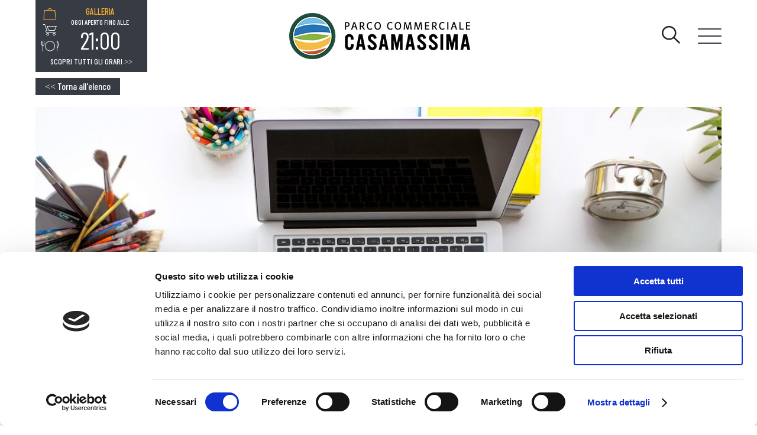

--- FILE ---
content_type: text/html; charset=UTF-8
request_url: https://www.centrocasamassima.it/la-scrivania-adatta-a-tech/
body_size: 9858
content:
<!DOCTYPE html>
<!--[if lt IE 7 ]> <html class="ie6" lang="it-IT"> <![endif]-->
<!--[if IE 7 ]>    <html class="ie7" lang="it-IT"> <![endif]-->
<!--[if IE 8 ]>    <html class="ie8" lang="it-IT"> <![endif]-->
<!--[if IE 9 ]>    <html class="ie9" lang="it-IT"> <![endif]-->
<!--[if (gt IE 9)|!(IE)]><!--> <html class="no-js" lang="it-IT"> <!--<![endif]-->
<head>
	
  	
    <meta charset="UTF-8">
    <meta name="theme-color" content="#000000">
    
    <title>LA SCRIVANIA ADATTA A TE(CH) - Parco Commerciale Casamassima (Bari) </title>
    <meta name="viewport" content="width=device-width, initial-scale=1.0">

    <!--[if lt IE 9]>
      <script src="https://www.centrocasamassima.it/wp-content/themes/ceetrus-cc-web-2020/js/html5shiv.js"></script>
      <script src="https://www.centrocasamassima.it/wp-content/themes/ceetrus-cc-web-2020/js/respond.min.js"></script>
    <![endif]-->
    
	    <style>
        #wpadminbar #wp-admin-bar-p404_free_top_button .ab-icon:before {
            content: "\f103";
            color: red;
            top: 2px;
        }
    </style>
<meta name='robots' content='index, follow, max-image-preview:large, max-snippet:-1, max-video-preview:-1' />

	<!-- This site is optimized with the Yoast SEO plugin v25.2 - https://yoast.com/wordpress/plugins/seo/ -->
	<link rel="canonical" href="https://www.centrocasamassima.it/la-scrivania-adatta-a-tech/" />
	<meta property="og:locale" content="it_IT" />
	<meta property="og:type" content="article" />
	<meta property="og:title" content="LA SCRIVANIA ADATTA A TE(CH) - Parco Commerciale Casamassima (Bari)" />
	<meta property="og:description" content="Dimentica il temperamatite elettrico: dalla smart-pen al lunch box USB, ecco gli accessori hi-tech a prova di ufficio! Tempo fa, l’oggetto più tecnologico che potevi trovare sulla scrivania di qualsiasi ufficio era l’abat-jour o, in casi veramente eccezionali, il temperamatite elettrico. Fortunatamente, oggi il mondo tech ha preso il sopravvento e ha riscattato la sua [&hellip;]" />
	<meta property="og:url" content="https://www.centrocasamassima.it/la-scrivania-adatta-a-tech/" />
	<meta property="og:site_name" content="Parco Commerciale Casamassima (Bari)" />
	<meta property="article:published_time" content="2020-03-15T20:16:01+00:00" />
	<meta property="article:modified_time" content="2020-11-15T21:21:50+00:00" />
	<meta property="og:image" content="https://www.centrocasamassima.it/wp-content/uploads/2020/11/040320201447753_anteprima-700x700-1.jpg" />
	<meta property="og:image:width" content="700" />
	<meta property="og:image:height" content="700" />
	<meta property="og:image:type" content="image/jpeg" />
	<meta name="author" content="centrocasamassima@gmail.com" />
	<meta name="twitter:card" content="summary_large_image" />
	<meta name="twitter:label1" content="Scritto da" />
	<meta name="twitter:data1" content="centrocasamassima@gmail.com" />
	<meta name="twitter:label2" content="Tempo di lettura stimato" />
	<meta name="twitter:data2" content="1 minuto" />
	<script type="application/ld+json" class="yoast-schema-graph">{"@context":"https://schema.org","@graph":[{"@type":"WebPage","@id":"https://www.centrocasamassima.it/la-scrivania-adatta-a-tech/","url":"https://www.centrocasamassima.it/la-scrivania-adatta-a-tech/","name":"LA SCRIVANIA ADATTA A TE(CH) - Parco Commerciale Casamassima (Bari)","isPartOf":{"@id":"https://www.centrocasamassima.it/#website"},"primaryImageOfPage":{"@id":"https://www.centrocasamassima.it/la-scrivania-adatta-a-tech/#primaryimage"},"image":{"@id":"https://www.centrocasamassima.it/la-scrivania-adatta-a-tech/#primaryimage"},"thumbnailUrl":"https://www.centrocasamassima.it/wp-content/uploads/2020/11/040320201447753_anteprima-700x700-1.jpg","datePublished":"2020-03-15T20:16:01+00:00","dateModified":"2020-11-15T21:21:50+00:00","author":{"@id":"https://www.centrocasamassima.it/#/schema/person/e8b7ade52bfaa18d4ee63c47bb9e86fd"},"breadcrumb":{"@id":"https://www.centrocasamassima.it/la-scrivania-adatta-a-tech/#breadcrumb"},"inLanguage":"it-IT","potentialAction":[{"@type":"ReadAction","target":["https://www.centrocasamassima.it/la-scrivania-adatta-a-tech/"]}]},{"@type":"ImageObject","inLanguage":"it-IT","@id":"https://www.centrocasamassima.it/la-scrivania-adatta-a-tech/#primaryimage","url":"https://www.centrocasamassima.it/wp-content/uploads/2020/11/040320201447753_anteprima-700x700-1.jpg","contentUrl":"https://www.centrocasamassima.it/wp-content/uploads/2020/11/040320201447753_anteprima-700x700-1.jpg","width":700,"height":700},{"@type":"BreadcrumbList","@id":"https://www.centrocasamassima.it/la-scrivania-adatta-a-tech/#breadcrumb","itemListElement":[{"@type":"ListItem","position":1,"name":"Home","item":"https://www.centrocasamassima.it/"},{"@type":"ListItem","position":2,"name":"Trends","item":"https://www.centrocasamassima.it/trends/"},{"@type":"ListItem","position":3,"name":"LA SCRIVANIA ADATTA A TE(CH)"}]},{"@type":"WebSite","@id":"https://www.centrocasamassima.it/#website","url":"https://www.centrocasamassima.it/","name":"Parco Commerciale Casamassima (Bari)","description":"Centro commerciale","potentialAction":[{"@type":"SearchAction","target":{"@type":"EntryPoint","urlTemplate":"https://www.centrocasamassima.it/?s={search_term_string}"},"query-input":{"@type":"PropertyValueSpecification","valueRequired":true,"valueName":"search_term_string"}}],"inLanguage":"it-IT"},{"@type":"Person","@id":"https://www.centrocasamassima.it/#/schema/person/e8b7ade52bfaa18d4ee63c47bb9e86fd","name":"centrocasamassima@gmail.com","image":{"@type":"ImageObject","inLanguage":"it-IT","@id":"https://www.centrocasamassima.it/#/schema/person/image/","url":"https://secure.gravatar.com/avatar/9f02b8df1c404e0b9ee28a22afbc3448a01dcd38d4974caee87c514eb8ad5ba9?s=96&d=mm&r=g","contentUrl":"https://secure.gravatar.com/avatar/9f02b8df1c404e0b9ee28a22afbc3448a01dcd38d4974caee87c514eb8ad5ba9?s=96&d=mm&r=g","caption":"centrocasamassima@gmail.com"},"url":"https://www.centrocasamassima.it/author/centrocasamassimagmail-com/"}]}</script>
	<!-- / Yoast SEO plugin. -->



<script>
dataLayer = [{"title":"LA SCRIVANIA ADATTA A TE(CH)","author":"centrocasamassima@gmail.com","wordcount":259,"logged_in":"false","page_id":2795,"post_date":"2020-03-15 21:16:01","post_type":"post"}];
</script>
<!-- Google Tag Manager -->
<script>(function(w,d,s,l,i){w[l]=w[l]||[];w[l].push({'gtm.start':
new Date().getTime(),event:'gtm.js'});var f=d.getElementsByTagName(s)[0],
j=d.createElement(s),dl=l!='dataLayer'?'&l='+l:'';j.async=true;j.src=
'https://www.googletagmanager.com/gtm.js?id='+i+dl;f.parentNode.insertBefore(j,f);
})(window,document,'script','dataLayer','GTM-M6M785F');</script>
<!-- End Google Tag Manager --><style id='wp-img-auto-sizes-contain-inline-css' type='text/css'>
img:is([sizes=auto i],[sizes^="auto," i]){contain-intrinsic-size:3000px 1500px}
/*# sourceURL=wp-img-auto-sizes-contain-inline-css */
</style>
<style id='wp-block-library-inline-css' type='text/css'>
:root{--wp-block-synced-color:#7a00df;--wp-block-synced-color--rgb:122,0,223;--wp-bound-block-color:var(--wp-block-synced-color);--wp-editor-canvas-background:#ddd;--wp-admin-theme-color:#007cba;--wp-admin-theme-color--rgb:0,124,186;--wp-admin-theme-color-darker-10:#006ba1;--wp-admin-theme-color-darker-10--rgb:0,107,160.5;--wp-admin-theme-color-darker-20:#005a87;--wp-admin-theme-color-darker-20--rgb:0,90,135;--wp-admin-border-width-focus:2px}@media (min-resolution:192dpi){:root{--wp-admin-border-width-focus:1.5px}}.wp-element-button{cursor:pointer}:root .has-very-light-gray-background-color{background-color:#eee}:root .has-very-dark-gray-background-color{background-color:#313131}:root .has-very-light-gray-color{color:#eee}:root .has-very-dark-gray-color{color:#313131}:root .has-vivid-green-cyan-to-vivid-cyan-blue-gradient-background{background:linear-gradient(135deg,#00d084,#0693e3)}:root .has-purple-crush-gradient-background{background:linear-gradient(135deg,#34e2e4,#4721fb 50%,#ab1dfe)}:root .has-hazy-dawn-gradient-background{background:linear-gradient(135deg,#faaca8,#dad0ec)}:root .has-subdued-olive-gradient-background{background:linear-gradient(135deg,#fafae1,#67a671)}:root .has-atomic-cream-gradient-background{background:linear-gradient(135deg,#fdd79a,#004a59)}:root .has-nightshade-gradient-background{background:linear-gradient(135deg,#330968,#31cdcf)}:root .has-midnight-gradient-background{background:linear-gradient(135deg,#020381,#2874fc)}:root{--wp--preset--font-size--normal:16px;--wp--preset--font-size--huge:42px}.has-regular-font-size{font-size:1em}.has-larger-font-size{font-size:2.625em}.has-normal-font-size{font-size:var(--wp--preset--font-size--normal)}.has-huge-font-size{font-size:var(--wp--preset--font-size--huge)}.has-text-align-center{text-align:center}.has-text-align-left{text-align:left}.has-text-align-right{text-align:right}.has-fit-text{white-space:nowrap!important}#end-resizable-editor-section{display:none}.aligncenter{clear:both}.items-justified-left{justify-content:flex-start}.items-justified-center{justify-content:center}.items-justified-right{justify-content:flex-end}.items-justified-space-between{justify-content:space-between}.screen-reader-text{border:0;clip-path:inset(50%);height:1px;margin:-1px;overflow:hidden;padding:0;position:absolute;width:1px;word-wrap:normal!important}.screen-reader-text:focus{background-color:#ddd;clip-path:none;color:#444;display:block;font-size:1em;height:auto;left:5px;line-height:normal;padding:15px 23px 14px;text-decoration:none;top:5px;width:auto;z-index:100000}html :where(.has-border-color){border-style:solid}html :where([style*=border-top-color]){border-top-style:solid}html :where([style*=border-right-color]){border-right-style:solid}html :where([style*=border-bottom-color]){border-bottom-style:solid}html :where([style*=border-left-color]){border-left-style:solid}html :where([style*=border-width]){border-style:solid}html :where([style*=border-top-width]){border-top-style:solid}html :where([style*=border-right-width]){border-right-style:solid}html :where([style*=border-bottom-width]){border-bottom-style:solid}html :where([style*=border-left-width]){border-left-style:solid}html :where(img[class*=wp-image-]){height:auto;max-width:100%}:where(figure){margin:0 0 1em}html :where(.is-position-sticky){--wp-admin--admin-bar--position-offset:var(--wp-admin--admin-bar--height,0px)}@media screen and (max-width:600px){html :where(.is-position-sticky){--wp-admin--admin-bar--position-offset:0px}}

/*# sourceURL=wp-block-library-inline-css */
</style><style id='global-styles-inline-css' type='text/css'>
:root{--wp--preset--aspect-ratio--square: 1;--wp--preset--aspect-ratio--4-3: 4/3;--wp--preset--aspect-ratio--3-4: 3/4;--wp--preset--aspect-ratio--3-2: 3/2;--wp--preset--aspect-ratio--2-3: 2/3;--wp--preset--aspect-ratio--16-9: 16/9;--wp--preset--aspect-ratio--9-16: 9/16;--wp--preset--color--black: #000000;--wp--preset--color--cyan-bluish-gray: #abb8c3;--wp--preset--color--white: #ffffff;--wp--preset--color--pale-pink: #f78da7;--wp--preset--color--vivid-red: #cf2e2e;--wp--preset--color--luminous-vivid-orange: #ff6900;--wp--preset--color--luminous-vivid-amber: #fcb900;--wp--preset--color--light-green-cyan: #7bdcb5;--wp--preset--color--vivid-green-cyan: #00d084;--wp--preset--color--pale-cyan-blue: #8ed1fc;--wp--preset--color--vivid-cyan-blue: #0693e3;--wp--preset--color--vivid-purple: #9b51e0;--wp--preset--gradient--vivid-cyan-blue-to-vivid-purple: linear-gradient(135deg,rgb(6,147,227) 0%,rgb(155,81,224) 100%);--wp--preset--gradient--light-green-cyan-to-vivid-green-cyan: linear-gradient(135deg,rgb(122,220,180) 0%,rgb(0,208,130) 100%);--wp--preset--gradient--luminous-vivid-amber-to-luminous-vivid-orange: linear-gradient(135deg,rgb(252,185,0) 0%,rgb(255,105,0) 100%);--wp--preset--gradient--luminous-vivid-orange-to-vivid-red: linear-gradient(135deg,rgb(255,105,0) 0%,rgb(207,46,46) 100%);--wp--preset--gradient--very-light-gray-to-cyan-bluish-gray: linear-gradient(135deg,rgb(238,238,238) 0%,rgb(169,184,195) 100%);--wp--preset--gradient--cool-to-warm-spectrum: linear-gradient(135deg,rgb(74,234,220) 0%,rgb(151,120,209) 20%,rgb(207,42,186) 40%,rgb(238,44,130) 60%,rgb(251,105,98) 80%,rgb(254,248,76) 100%);--wp--preset--gradient--blush-light-purple: linear-gradient(135deg,rgb(255,206,236) 0%,rgb(152,150,240) 100%);--wp--preset--gradient--blush-bordeaux: linear-gradient(135deg,rgb(254,205,165) 0%,rgb(254,45,45) 50%,rgb(107,0,62) 100%);--wp--preset--gradient--luminous-dusk: linear-gradient(135deg,rgb(255,203,112) 0%,rgb(199,81,192) 50%,rgb(65,88,208) 100%);--wp--preset--gradient--pale-ocean: linear-gradient(135deg,rgb(255,245,203) 0%,rgb(182,227,212) 50%,rgb(51,167,181) 100%);--wp--preset--gradient--electric-grass: linear-gradient(135deg,rgb(202,248,128) 0%,rgb(113,206,126) 100%);--wp--preset--gradient--midnight: linear-gradient(135deg,rgb(2,3,129) 0%,rgb(40,116,252) 100%);--wp--preset--font-size--small: 13px;--wp--preset--font-size--medium: 20px;--wp--preset--font-size--large: 36px;--wp--preset--font-size--x-large: 42px;--wp--preset--spacing--20: 0.44rem;--wp--preset--spacing--30: 0.67rem;--wp--preset--spacing--40: 1rem;--wp--preset--spacing--50: 1.5rem;--wp--preset--spacing--60: 2.25rem;--wp--preset--spacing--70: 3.38rem;--wp--preset--spacing--80: 5.06rem;--wp--preset--shadow--natural: 6px 6px 9px rgba(0, 0, 0, 0.2);--wp--preset--shadow--deep: 12px 12px 50px rgba(0, 0, 0, 0.4);--wp--preset--shadow--sharp: 6px 6px 0px rgba(0, 0, 0, 0.2);--wp--preset--shadow--outlined: 6px 6px 0px -3px rgb(255, 255, 255), 6px 6px rgb(0, 0, 0);--wp--preset--shadow--crisp: 6px 6px 0px rgb(0, 0, 0);}:where(.is-layout-flex){gap: 0.5em;}:where(.is-layout-grid){gap: 0.5em;}body .is-layout-flex{display: flex;}.is-layout-flex{flex-wrap: wrap;align-items: center;}.is-layout-flex > :is(*, div){margin: 0;}body .is-layout-grid{display: grid;}.is-layout-grid > :is(*, div){margin: 0;}:where(.wp-block-columns.is-layout-flex){gap: 2em;}:where(.wp-block-columns.is-layout-grid){gap: 2em;}:where(.wp-block-post-template.is-layout-flex){gap: 1.25em;}:where(.wp-block-post-template.is-layout-grid){gap: 1.25em;}.has-black-color{color: var(--wp--preset--color--black) !important;}.has-cyan-bluish-gray-color{color: var(--wp--preset--color--cyan-bluish-gray) !important;}.has-white-color{color: var(--wp--preset--color--white) !important;}.has-pale-pink-color{color: var(--wp--preset--color--pale-pink) !important;}.has-vivid-red-color{color: var(--wp--preset--color--vivid-red) !important;}.has-luminous-vivid-orange-color{color: var(--wp--preset--color--luminous-vivid-orange) !important;}.has-luminous-vivid-amber-color{color: var(--wp--preset--color--luminous-vivid-amber) !important;}.has-light-green-cyan-color{color: var(--wp--preset--color--light-green-cyan) !important;}.has-vivid-green-cyan-color{color: var(--wp--preset--color--vivid-green-cyan) !important;}.has-pale-cyan-blue-color{color: var(--wp--preset--color--pale-cyan-blue) !important;}.has-vivid-cyan-blue-color{color: var(--wp--preset--color--vivid-cyan-blue) !important;}.has-vivid-purple-color{color: var(--wp--preset--color--vivid-purple) !important;}.has-black-background-color{background-color: var(--wp--preset--color--black) !important;}.has-cyan-bluish-gray-background-color{background-color: var(--wp--preset--color--cyan-bluish-gray) !important;}.has-white-background-color{background-color: var(--wp--preset--color--white) !important;}.has-pale-pink-background-color{background-color: var(--wp--preset--color--pale-pink) !important;}.has-vivid-red-background-color{background-color: var(--wp--preset--color--vivid-red) !important;}.has-luminous-vivid-orange-background-color{background-color: var(--wp--preset--color--luminous-vivid-orange) !important;}.has-luminous-vivid-amber-background-color{background-color: var(--wp--preset--color--luminous-vivid-amber) !important;}.has-light-green-cyan-background-color{background-color: var(--wp--preset--color--light-green-cyan) !important;}.has-vivid-green-cyan-background-color{background-color: var(--wp--preset--color--vivid-green-cyan) !important;}.has-pale-cyan-blue-background-color{background-color: var(--wp--preset--color--pale-cyan-blue) !important;}.has-vivid-cyan-blue-background-color{background-color: var(--wp--preset--color--vivid-cyan-blue) !important;}.has-vivid-purple-background-color{background-color: var(--wp--preset--color--vivid-purple) !important;}.has-black-border-color{border-color: var(--wp--preset--color--black) !important;}.has-cyan-bluish-gray-border-color{border-color: var(--wp--preset--color--cyan-bluish-gray) !important;}.has-white-border-color{border-color: var(--wp--preset--color--white) !important;}.has-pale-pink-border-color{border-color: var(--wp--preset--color--pale-pink) !important;}.has-vivid-red-border-color{border-color: var(--wp--preset--color--vivid-red) !important;}.has-luminous-vivid-orange-border-color{border-color: var(--wp--preset--color--luminous-vivid-orange) !important;}.has-luminous-vivid-amber-border-color{border-color: var(--wp--preset--color--luminous-vivid-amber) !important;}.has-light-green-cyan-border-color{border-color: var(--wp--preset--color--light-green-cyan) !important;}.has-vivid-green-cyan-border-color{border-color: var(--wp--preset--color--vivid-green-cyan) !important;}.has-pale-cyan-blue-border-color{border-color: var(--wp--preset--color--pale-cyan-blue) !important;}.has-vivid-cyan-blue-border-color{border-color: var(--wp--preset--color--vivid-cyan-blue) !important;}.has-vivid-purple-border-color{border-color: var(--wp--preset--color--vivid-purple) !important;}.has-vivid-cyan-blue-to-vivid-purple-gradient-background{background: var(--wp--preset--gradient--vivid-cyan-blue-to-vivid-purple) !important;}.has-light-green-cyan-to-vivid-green-cyan-gradient-background{background: var(--wp--preset--gradient--light-green-cyan-to-vivid-green-cyan) !important;}.has-luminous-vivid-amber-to-luminous-vivid-orange-gradient-background{background: var(--wp--preset--gradient--luminous-vivid-amber-to-luminous-vivid-orange) !important;}.has-luminous-vivid-orange-to-vivid-red-gradient-background{background: var(--wp--preset--gradient--luminous-vivid-orange-to-vivid-red) !important;}.has-very-light-gray-to-cyan-bluish-gray-gradient-background{background: var(--wp--preset--gradient--very-light-gray-to-cyan-bluish-gray) !important;}.has-cool-to-warm-spectrum-gradient-background{background: var(--wp--preset--gradient--cool-to-warm-spectrum) !important;}.has-blush-light-purple-gradient-background{background: var(--wp--preset--gradient--blush-light-purple) !important;}.has-blush-bordeaux-gradient-background{background: var(--wp--preset--gradient--blush-bordeaux) !important;}.has-luminous-dusk-gradient-background{background: var(--wp--preset--gradient--luminous-dusk) !important;}.has-pale-ocean-gradient-background{background: var(--wp--preset--gradient--pale-ocean) !important;}.has-electric-grass-gradient-background{background: var(--wp--preset--gradient--electric-grass) !important;}.has-midnight-gradient-background{background: var(--wp--preset--gradient--midnight) !important;}.has-small-font-size{font-size: var(--wp--preset--font-size--small) !important;}.has-medium-font-size{font-size: var(--wp--preset--font-size--medium) !important;}.has-large-font-size{font-size: var(--wp--preset--font-size--large) !important;}.has-x-large-font-size{font-size: var(--wp--preset--font-size--x-large) !important;}
/*# sourceURL=global-styles-inline-css */
</style>

<style id='classic-theme-styles-inline-css' type='text/css'>
/*! This file is auto-generated */
.wp-block-button__link{color:#fff;background-color:#32373c;border-radius:9999px;box-shadow:none;text-decoration:none;padding:calc(.667em + 2px) calc(1.333em + 2px);font-size:1.125em}.wp-block-file__button{background:#32373c;color:#fff;text-decoration:none}
/*# sourceURL=/wp-includes/css/classic-themes.min.css */
</style>
<link rel='stylesheet' id='normalize-css' href='https://www.centrocasamassima.it/wp-content/themes/ceetrus-cc-web-2020/normalize.css?ver=1.0' type='text/css' media='all' />
<link rel='stylesheet' id='icons-css' href='https://www.centrocasamassima.it/wp-content/themes/ceetrus-cc-web-2020/icons.css?ver=1.0' type='text/css' media='all' />
<link rel='stylesheet' id='slick-css' href='https://www.centrocasamassima.it/wp-content/themes/ceetrus-cc-web-2020/slick.css?ver=1.0' type='text/css' media='all' />
<link rel='stylesheet' id='fancybox-css' href='https://www.centrocasamassima.it/wp-content/themes/ceetrus-cc-web-2020/jquery.fancybox.min.css?ver=1.0' type='text/css' media='all' />
<link rel='stylesheet' id='app-css' href='https://www.centrocasamassima.it/wp-content/themes/ceetrus-cc-web-2020/app.css?ver=1.0' type='text/css' media='all' />
<link rel='stylesheet' id='style-css' href='https://www.centrocasamassima.it/wp-content/themes/ceetrus-cc-web-2020/style.css?ver=1.0' type='text/css' media='all' />
<script type="text/javascript" src="https://www.centrocasamassima.it/wp-includes/js/jquery/jquery.min.js?ver=3.7.1" id="jquery-core-js"></script>
<script type="text/javascript" src="https://www.centrocasamassima.it/wp-includes/js/jquery/jquery-migrate.min.js?ver=3.4.1" id="jquery-migrate-js"></script>
<link rel="icon" href="https://www.centrocasamassima.it/wp-content/uploads/2023/03/casamassima-150x150.png" sizes="32x32" />
<link rel="icon" href="https://www.centrocasamassima.it/wp-content/uploads/2023/03/casamassima-250x250.png" sizes="192x192" />
<link rel="apple-touch-icon" href="https://www.centrocasamassima.it/wp-content/uploads/2023/03/casamassima-250x250.png" />
<meta name="msapplication-TileImage" content="https://www.centrocasamassima.it/wp-content/uploads/2023/03/casamassima-300x300.png" />
		<style type="text/css" id="wp-custom-css">
			/* Stilizzazione nuovo script Newsletter in homepage e popup
*/
.home .c-cta{display:none!important;}
.page-id-131 .c-cta{display: none!important;}

.c-popup__content {
	padding: 0;
}
#block-3 {
	list-style: none;
}
#block-4 {
	list-style: none;
}
#block-3  form {
	background-image: none!important;
}
#block-4::marker {
	display: none;
}

.c-modal-container {
	/*padding: 0;*/
}

.c-popup__content div .lp-form-button {
	margin: 0 auto;
	margin-top: 2em
}

#block-3 div > form > div {
	padding-bottom: 0!important;
}

.c-newsletter {
	padding: 0;
}

.c-newsletter div .lp-form-button {
	margin: 0 auto;
	margin-top: 2em
}


.c-hero__slide::before{display:none;}



@media screen and (max-width: 767px) {
    .c-hero__slide {
        position: relative;
        height: 125px;
        background-repeat: no-repeat;
    }
}		</style>
		    
        
    
        <link href="https://fonts.googleapis.com/css2?family=Barlow+Condensed:wght@400;500&display=swap" rel="stylesheet">    
</head>

<body class="wp-singular post-template-default single single-post postid-2795 single-format-standard wp-theme-ceetrus-cc-web-2020">

    <div class="l-page">

    <header class="c-site-header">
        <div class="c-site-header__container l-container l-mobile-flex u-flex-none u-flex-between u-flex-middle">
            <form method="GET" action="https://www.centrocasamassima.it" class="c-search">
                <span class="icon icon-search j-search"></span>
                <div class="c-form-field">
                    <input class="c-input " type="text" name="s" id="search" placeholder="Cerca" required>
                </div>
            </form>
                        <div class="c-store-time c-site-header__store-time">
                <div class="l-tablet-flex u-flex-none u-flex-middle">
                    <nav class="c-store-time__nav">
                        <ul class="c-store-time__menu">
                      
                             
                                <li class="c-store-time__item  j-active">
                                    <a class="icon icon-bag" href="#galleria"></a>
                                </li> 
                             
                                <li class="c-store-time__item ">
                                    <a class="icon icon-shop" href="#ipermercato"></a>
                                </li> 
                             
                                <li class="c-store-time__item ">
                                    <a class="icon icon-food" href="#area_ristorazione"></a>
                                </li> 
                                                       
                        </ul>
                    </nav>
                    <div class="c-store-time__contents j-slider-store-time">
                        

                        
                                <div class="c-store-time__content j-active" id="galleria">
                                    <h4 class="c-store-time__title">
                                        <span class="icon icon-bag"></span>
                                        Galleria                                    </h4>

                                                                            <small class="c-store-time__lead">
                                            Oggi aperto fino alle
                                        </small>
                                        <strong class="c-store-time__time">
                                            21:00                                        </strong>
                                                                    </div>
                            
                                

                        
                                <div class="c-store-time__content" id="ipermercato">
                                    <h4 class="c-store-time__title">
                                        <span class="icon icon-shop"></span>
                                        Ipermercato                                    </h4>

                                                                            <small class="c-store-time__lead">
                                            Oggi aperto fino alle
                                        </small>
                                        <strong class="c-store-time__time">
                                            21:30                                        </strong>
                                                                    </div>
                            
                                

                        
                                <div class="c-store-time__content" id="area_ristorazione">
                                    <h4 class="c-store-time__title">
                                        <span class="icon icon-food"></span>
                                        Area Ristorazione                                    </h4>

                                                                            <small class="c-store-time__lead">
                                            Oggi aperto fino alle
                                        </small>
                                        <strong class="c-store-time__time">
                                            21:00                                        </strong>
                                                                    </div>
                            
                                                    </div>
                </div>
                <a href="https://www.centrocasamassima.it/il-centro/" class="c-store-time__link"> 
                    Scopri tutti gli orari <span class="icon icon-arrow-double">>></span>
                </a>
            </div>

            <a href="https://www.centrocasamassima.it" class="c-logo c-site-header__logo">
                <img width="470" height="120" src="https://www.centrocasamassima.it/wp-content/uploads/2020/11/141x142_201809792_CASAMASSIMA_SITO_LOGO.jpg" class="attachment-tile size-tile" alt="" decoding="async" fetchpriority="high" srcset="https://www.centrocasamassima.it/wp-content/uploads/2020/11/141x142_201809792_CASAMASSIMA_SITO_LOGO.jpg 470w, https://www.centrocasamassima.it/wp-content/uploads/2020/11/141x142_201809792_CASAMASSIMA_SITO_LOGO-300x77.jpg 300w, https://www.centrocasamassima.it/wp-content/uploads/2020/11/141x142_201809792_CASAMASSIMA_SITO_LOGO-250x64.jpg 250w" sizes="(max-width: 470px) 100vw, 470px" />            </a>
            <a class="c-toggle j-toggle">
                <span class="c-toggle__item"></span>
                <span class="c-toggle__item"></span>
                <span class="c-toggle__item"></span>
            </a>

            <nav class="c-site-nav">
                <ul class="c-site-nav__menu">
                    <li id="menu-item-167" class="menu-item menu-item-type-post_type menu-item-object-page menu-item-home menu-item-167"><a href="https://www.centrocasamassima.it/">Homepage</a></li>
<li id="menu-item-171" class="menu-item menu-item-type-post_type menu-item-object-page menu-item-171"><a href="https://www.centrocasamassima.it/il-centro/">Il centro</a></li>
<li id="menu-item-193" class="menu-item menu-item-type-post_type_archive menu-item-object-negozi menu-item-193"><a href="https://www.centrocasamassima.it/negozi/">Negozi</a></li>
<li id="menu-item-173" class="menu-item menu-item-type-post_type_archive menu-item-object-eventi menu-item-173"><a href="https://www.centrocasamassima.it/eventi/">Eventi</a></li>
<li id="menu-item-174" class="menu-item menu-item-type-post_type_archive menu-item-object-promozioni menu-item-174"><a href="https://www.centrocasamassima.it/promozioni/">Promozioni</a></li>
<li id="menu-item-168" class="menu-item menu-item-type-post_type menu-item-object-page current_page_parent menu-item-168"><a href="https://www.centrocasamassima.it/trends/">Trend</a></li>
<li id="menu-item-175" class="menu-item menu-item-type-post_type_archive menu-item-object-servizi menu-item-175"><a href="https://www.centrocasamassima.it/servizi/">Servizi</a></li>
<li id="menu-item-3561" class="menu-item menu-item-type-post_type menu-item-object-page menu-item-3561"><a href="https://www.centrocasamassima.it/gift-card/">Gift Card</a></li>
<li id="menu-item-169" class="menu-item menu-item-type-post_type menu-item-object-page menu-item-169"><a href="https://www.centrocasamassima.it/contatti/">Contatti</a></li>
                </ul>
            </nav>
        </div>
    </header>

        <main class="l-main">

<div class="l-container">

            <a href="https://www.centrocasamassima.it/trends/" class="c-button c-back">
            <span class="icon icon-left"><<</span>
            Torna all'elenco
        </a>

        <header class="c-hero c-hero--single">
            <figure class="c-hero__figure">
                <img width="1280" height="287" src="https://www.centrocasamassima.it/wp-content/uploads/2020/11/040320201447754_header-2680x600-1-1280x287.jpg" class="attachment-big size-big" alt="" decoding="async" srcset="https://www.centrocasamassima.it/wp-content/uploads/2020/11/040320201447754_header-2680x600-1-1280x287.jpg 1280w, https://www.centrocasamassima.it/wp-content/uploads/2020/11/040320201447754_header-2680x600-1-300x67.jpg 300w, https://www.centrocasamassima.it/wp-content/uploads/2020/11/040320201447754_header-2680x600-1-1024x229.jpg 1024w, https://www.centrocasamassima.it/wp-content/uploads/2020/11/040320201447754_header-2680x600-1-768x172.jpg 768w, https://www.centrocasamassima.it/wp-content/uploads/2020/11/040320201447754_header-2680x600-1-1536x344.jpg 1536w, https://www.centrocasamassima.it/wp-content/uploads/2020/11/040320201447754_header-2680x600-1-2048x459.jpg 2048w, https://www.centrocasamassima.it/wp-content/uploads/2020/11/040320201447754_header-2680x600-1-700x157.jpg 700w, https://www.centrocasamassima.it/wp-content/uploads/2020/11/040320201447754_header-2680x600-1-640x143.jpg 640w, https://www.centrocasamassima.it/wp-content/uploads/2020/11/040320201447754_header-2680x600-1-500x112.jpg 500w, https://www.centrocasamassima.it/wp-content/uploads/2020/11/040320201447754_header-2680x600-1-250x56.jpg 250w" sizes="(max-width: 1280px) 100vw, 1280px" />            </figure>
            <h1 class="c-hero__title t-title2">
                LA SCRIVANIA ADATTA A TE(CH)            </h1>
            <h2 class="c-hero__lead t-lead1">
                tech            </h2>
        </header>
        <article class="c-post-content">
        <p><i>Dimentica il temperamatite elettrico: dalla smart-pen al lunch box USB, ecco gli accessori hi-tech a prova di ufficio!</i></p>
<p>Tempo fa, l’oggetto più tecnologico che potevi trovare sulla scrivania di qualsiasi <b>ufficio </b>era <i>l’abat-jour</i> o, in casi veramente eccezionali, il temperamatite elettrico. Fortunatamente, oggi il mondo <i>tech</i> ha preso il sopravvento e ha riscattato la sua posizione anche nell’universo impiegatizio: dai gadget per ufficio divertenti a veri e propri oggetti di design, queste piccole idee brillanti renderanno il lavoro più pratico, piacevole ed eccentrico!&nbsp;</p>
<p>Ti proponiamo degli accessori <i>hi-tech</i> di cui, siamo sicuri, ti innamorerai!</p>
<ul>
<li><b>Scaldamani&amp;Scaldatazza</b>: il potere del <i>powerbank</i> si fa sentire, specialmente in inverno. Se sei stanco di pigiare la tastiera con le mani congelate o non sopporti gli spuntini congelati durante le piccole pause che ti concedi, risolvi il problema con scaldamani e scaldatazza USB;</li>
</ul>
<figure class="wp-block-image"><img decoding="async" src="https://www.centrocasamassima.it/wp-content/uploads/2020/11/040320201447754_centrale-GCI_TREND_1320x600.png"></figure>
<ul>
<li><b>Mouse scanner:</b> sei sommerso da pesanti e confusionari plichi di fogli? Rendili digitali con il mouse scanner: ti basterà trascinare il puntatore su tutta la superficie da copiare, e il gioco è fatto!</li>
<li><b>Orologio con <i>dead-line</i>:</b> oltre all’utilizzo tradizionale dispone anche della funzione timer con barra digitale di scorrimento, che visualizza un banda rossa quando si approssima una scadenza. Può essere combinato anche ad una suoneria modulabile e crescente;</li>
<li><b><i>Smart-pen:</i></b> sei un inguaribile romantico che adora ancora scrivere a mano? La<i> smart-pen</i> ti consentirà di prendere normalmente i tuoi appunti ma, grazie alla sua tecnologia micro-puntinata, trasferirà automaticamente le parole scritte sul tuo pc in formato digitale.</li>
</ul>
<p>L’ufficio sarà il posto perfetto per te(ch)!</p>
<div></div>
<div class="wp-block-columns">
<div class="wp-block-column">
<figure class="wp-block-image size-large"><img decoding="async" loading="lazy" src="https://www.centrocasamassima.it/wp-content/uploads/2020/11/040320201447754_bottom-GCI_TREND_660X300_1.jpg" alt="" class="wp-image-179" sizes="auto, (max-width: 660px) 100vw, 660px" width="660" height="300"></figure>
</div>
<div class="wp-block-column">
<figure class="wp-block-image size-large"><img decoding="async" loading="lazy" src="https://www.centrocasamassima.it/wp-content/uploads/2020/11/040320201447754_bottom-GCI_TREND_660X300_2.jpg" alt="" class="wp-image-180" sizes="auto, (max-width: 660px) 100vw, 660px" width="660" height="300"></figure>
</div>
</div>
        </article>
        <section class="c-last-trend">
            <header class="c-sub-header c-last-trend__header">
                <h2 class="c-sub-header__title t-title2">
                    Gli altri trends
                </h2>
            </header>
            
            <div class="l-tablet-grid u-grid-2 u-grid-4 j-slider-related">

                
                    <a href="https://www.centrocasamassima.it/i-concerti-digitali-la-nuova-era-della-musica-copy/" class="c-card c-card--alternate "> 
                        <figure class="c-card__figure">
                            <img width="500" height="500" src="https://www.centrocasamassima.it/wp-content/uploads/2022/04/700x700_CASAMASSIMA-1-500x500.jpg" class="attachment-tile size-tile wp-post-image" alt="" decoding="async" srcset="https://www.centrocasamassima.it/wp-content/uploads/2022/04/700x700_CASAMASSIMA-1-500x500.jpg 500w, https://www.centrocasamassima.it/wp-content/uploads/2022/04/700x700_CASAMASSIMA-1-300x300.jpg 300w, https://www.centrocasamassima.it/wp-content/uploads/2022/04/700x700_CASAMASSIMA-1-150x150.jpg 150w, https://www.centrocasamassima.it/wp-content/uploads/2022/04/700x700_CASAMASSIMA-1-640x640.jpg 640w, https://www.centrocasamassima.it/wp-content/uploads/2022/04/700x700_CASAMASSIMA-1-250x250.jpg 250w, https://www.centrocasamassima.it/wp-content/uploads/2022/04/700x700_CASAMASSIMA-1.jpg 700w" sizes="(max-width: 500px) 100vw, 500px" />                        </figure>
                        <h3 class="c-card__title t-title4">
                        I CONCERTI DIGITALI: LA NUOVA ERA DELLA MUSICA                        </h3>
                    </a>
                            
                
                    <a href="https://www.centrocasamassima.it/moda-i-look-primavera-piu-cool-da-copiare/" class="c-card c-card--alternate "> 
                        <figure class="c-card__figure">
                            <img width="500" height="500" src="https://www.centrocasamassima.it/wp-content/uploads/2022/03/700x700_CASAMASSIMA-1-500x500.jpg" class="attachment-tile size-tile wp-post-image" alt="" decoding="async" loading="lazy" srcset="https://www.centrocasamassima.it/wp-content/uploads/2022/03/700x700_CASAMASSIMA-1-500x500.jpg 500w, https://www.centrocasamassima.it/wp-content/uploads/2022/03/700x700_CASAMASSIMA-1-300x300.jpg 300w, https://www.centrocasamassima.it/wp-content/uploads/2022/03/700x700_CASAMASSIMA-1-150x150.jpg 150w, https://www.centrocasamassima.it/wp-content/uploads/2022/03/700x700_CASAMASSIMA-1-640x640.jpg 640w, https://www.centrocasamassima.it/wp-content/uploads/2022/03/700x700_CASAMASSIMA-1-250x250.jpg 250w, https://www.centrocasamassima.it/wp-content/uploads/2022/03/700x700_CASAMASSIMA-1.jpg 700w" sizes="auto, (max-width: 500px) 100vw, 500px" />                        </figure>
                        <h3 class="c-card__title t-title4">
                        MODA: I LOOK PRIMAVERA PIÙ COOL DA COPIARE.                        </h3>
                    </a>
                            
                
                    <a href="https://www.centrocasamassima.it/carnevale-a-tavola-le-cartellate/" class="c-card c-card--alternate "> 
                        <figure class="c-card__figure">
                            <img width="500" height="500" src="https://www.centrocasamassima.it/wp-content/uploads/2022/02/700x700_CASAMASSIMA-500x500.jpg" class="attachment-tile size-tile wp-post-image" alt="" decoding="async" loading="lazy" srcset="https://www.centrocasamassima.it/wp-content/uploads/2022/02/700x700_CASAMASSIMA-500x500.jpg 500w, https://www.centrocasamassima.it/wp-content/uploads/2022/02/700x700_CASAMASSIMA-300x300.jpg 300w, https://www.centrocasamassima.it/wp-content/uploads/2022/02/700x700_CASAMASSIMA-150x150.jpg 150w, https://www.centrocasamassima.it/wp-content/uploads/2022/02/700x700_CASAMASSIMA-640x640.jpg 640w, https://www.centrocasamassima.it/wp-content/uploads/2022/02/700x700_CASAMASSIMA-250x250.jpg 250w, https://www.centrocasamassima.it/wp-content/uploads/2022/02/700x700_CASAMASSIMA.jpg 700w" sizes="auto, (max-width: 500px) 100vw, 500px" />                        </figure>
                        <h3 class="c-card__title t-title4">
                        CARNEVALE A TAVOLA: LE CARTELLATE                        </h3>
                    </a>
                            
                
                    <a href="https://www.centrocasamassima.it/armocromia-tu-che-stagione-sei/" class="c-card c-card--alternate "> 
                        <figure class="c-card__figure">
                            <img width="500" height="500" src="https://www.centrocasamassima.it/wp-content/uploads/2022/01/700x700_CASAMASSIMA-500x500.jpg" class="attachment-tile size-tile wp-post-image" alt="" decoding="async" loading="lazy" srcset="https://www.centrocasamassima.it/wp-content/uploads/2022/01/700x700_CASAMASSIMA-500x500.jpg 500w, https://www.centrocasamassima.it/wp-content/uploads/2022/01/700x700_CASAMASSIMA-300x300.jpg 300w, https://www.centrocasamassima.it/wp-content/uploads/2022/01/700x700_CASAMASSIMA-150x150.jpg 150w, https://www.centrocasamassima.it/wp-content/uploads/2022/01/700x700_CASAMASSIMA-640x640.jpg 640w, https://www.centrocasamassima.it/wp-content/uploads/2022/01/700x700_CASAMASSIMA-250x250.jpg 250w, https://www.centrocasamassima.it/wp-content/uploads/2022/01/700x700_CASAMASSIMA.jpg 700w" sizes="auto, (max-width: 500px) 100vw, 500px" />                        </figure>
                        <h3 class="c-card__title t-title4">
                        ARMOCROMIA: TU CHE STAGIONE SEI?                        </h3>
                    </a>
                            
                
            </div>
        </section>

    </div>




        </main>
        <div class="l-container">
            <footer class="c-site-footer">
                            <ul class="c-social l-mobile-flex u-flex-middle u-flex-center u-flex-none c-site-footer__social">
                     
                            <li><a target="_blank" href="https://www.facebook.com/parcocommercialecasamassima" class="icon icon-fb c-social__item"></a></li>
                     
                            <li><a target="_blank" href="https://www.instagram.com/parcocommerciale_casamassima/" class="icon icon-instagram c-social__item"></a></li>
                     
                            <li><a target="_blank" href="https://www.google.it/maps/place/Parco+Commerciale+Casamassima/@40.968597,16.9234606,18z/data=!4m5!3m4!1s0x1347bff0424509f9:0xaf76127a6066f886!8m2!3d40.967477!4d16.924563?hl=en" class="icon icon-pin c-social__item"></a></li>
                     
                            <li><a target="_blank" href="https://www.google.it/maps/@40.968702,16.925399,3a,75y,14.97h,79.78t/data=!3m5!1e1!3m3!1s5_uecT9ejK4AAAGut22u7g!2e0!3e2?hl=it" class="icon icon-maps c-social__item"></a></li>
                                    </ul>
                <div class="c-site-footer__content">
                    <a href="" class="c-site-footer__logo">
                                            </a>
                    <p> <h2><a target="_blank" href="https://www.centrocasamassima.it/privacy/" rel="noopener"><strong>Info Legali</strong></a> © GALLERIA COMMERCIALE CASAMASSIMA S.R.L. &#8211; P.IVA 14409730968 &#8211; Cod. destinatario N4VIR41, Via Ferrante Aporti 8/10 &#8211; 20142 Milano (MI) &#8211; <a href="https://www.centrocasamassima.it/cookie-policy/">Cookie Policy</a> &#8211; <a href="mailto:casamassima@klepierre.com">casamassima@klepierre.com</a></h2>
</p>
                </div>
            </footer>
        </div>
    </div><!-- L-PAGE -->

	<script type="speculationrules">
{"prefetch":[{"source":"document","where":{"and":[{"href_matches":"/*"},{"not":{"href_matches":["/wp-*.php","/wp-admin/*","/wp-content/uploads/*","/wp-content/*","/wp-content/plugins/*","/wp-content/themes/ceetrus-cc-web-2020/*","/*\\?(.+)"]}},{"not":{"selector_matches":"a[rel~=\"nofollow\"]"}},{"not":{"selector_matches":".no-prefetch, .no-prefetch a"}}]},"eagerness":"conservative"}]}
</script>
<!-- Google Tag Manager (noscript) -->
<noscript><iframe src="https://www.googletagmanager.com/ns.html?id=GTM-M6M785F" height="0" width="0" style="display:none;visibility:hidden"></iframe></noscript>
<!-- End Google Tag Manager (noscript) --><script type="text/javascript" src="https://www.centrocasamassima.it/wp-content/themes/ceetrus-cc-web-2020/js/ofi.min.js?ver=1.0" id="ofi-js"></script>
<script type="text/javascript" src="https://www.centrocasamassima.it/wp-content/themes/ceetrus-cc-web-2020/js/instant-page.js?ver=1.0" id="instantPage-js"></script>
<script type="text/javascript" src="https://www.centrocasamassima.it/wp-content/themes/ceetrus-cc-web-2020/js/slick.min.js?ver=1.0" id="slick-js"></script>
<script type="text/javascript" src="https://www.centrocasamassima.it/wp-content/themes/ceetrus-cc-web-2020/js/jquery.fancybox.min.js?ver=1.0" id="fancybox-js"></script>
<script type="text/javascript" id="siteScripts-js-extra">
/* <![CDATA[ */
var php_vars = {"home":"https://www.centrocasamassima.it"};
//# sourceURL=siteScripts-js-extra
/* ]]> */
</script>
<script type="text/javascript" src="https://www.centrocasamassima.it/wp-content/themes/ceetrus-cc-web-2020/js/scripts.js?ver=1.0" id="siteScripts-js"></script>
	
	<script>
    jQuery( document ).ready(function(){ 
    jQuery('.mapplic-filter input[type=text]').attr('placeholder','Cerca');
});
</script>
</body>
</html>

--- FILE ---
content_type: text/css
request_url: https://www.centrocasamassima.it/wp-content/themes/ceetrus-cc-web-2020/app.css?ver=1.0
body_size: 7149
content:
/*USE*/

/*
header {
    height: 100px;
    @include breakpoint(tablet) { height: auto; }
}
*/

body {
    color: #212529;
    font-family: "Barlow Condensed", sans-serif;
    font-size: 1.2em;
    line-height: 1.5;
    font-weight: 400;
    margin: 0;
    -webkit-font-smoothing: antialiased;
    -moz-osx-font-smoothing: grayscale;
}

* {
    -webkit-box-sizing: border-box;
    box-sizing: border-box;
}

h1,
h2,
h3,
h4,
h5,
h6 {
    font-family: "Barlow Condensed", sans-serif;
    line-height: 1.2;
    font-weight: 500;
    margin: 0;
}

a,
a:hover {
    color: inherit;
    cursor: pointer;
    text-decoration: none;
}

p:first-child {
    margin-top: 0;
}

p:last-child {
    margin-bottom: 0;
}

ul {
    list-style: none;
    padding: 0;
    margin: 0;
}

figure {
    margin: 0;
}

img {
    max-width: 100%;
    height: auto;
}

fieldset {
    padding: 0;
    border: none;
    margin: 0;
}

button,
input[type="submit"] {
    border: none;
    cursor: pointer;
}

.t-title1,
.t-title2,
.t-title3,
.t-title4,
.t-title5,
.t-title6 {
    color: #212529;
    font-family: "Barlow Condensed", sans-serif;
    line-height: 1.2;
    font-weight: 500;
    text-transform: uppercase;
}

.t-title1 {
    font-size: 2rem;
}

.t-title2 {
    font-size: 1.4rem;
}

.t-title3 {
    font-size: 1.3rem;
}

.t-title4 {
    font-size: 1rem;
}

.t-title5 {
    font-size: 1rem;
}

.t-title6 {
    font-size: 16px;
}

.t-lead1 {
    color: #212529;
    font-family: "Barlow Condensed", sans-serif;
    font-size: 1.2em;
    line-height: 1.2;
    font-weight: 300;
    font-style: italic;
}

.t-lead2 {
    color: #212529;
    font-family: "Barlow Condensed", sans-serif;
    font-size: 1rem;
    line-height: 1.5;
    font-weight: 300;
}

.l-container {
    padding-left: 20px;
    padding-right: 20px;
}

.l-mobile-flex {
    display: -webkit-box;
    display: -ms-flexbox;
    display: flex;
}

.l-mobile-flex>*:nth-child(n) {
    -webkit-box-flex: 1;
    -ms-flex: 1;
    flex: 1;
}

.l-mobile-flex>*:first-child {
    margin-left: 0;
}

.l-mobile-flex>*:last-child {
    margin-right: 0;
}

.l-mobile-grid {
    display: grid;
}

/*COMPONENTS*/

.c-logo {
    display: inline-block;
}

.c-logo svg {
    display: block;
    width: 100%;
    height: auto;
}

.c-button {
    display: inline-block;
    color: #fff;
    background-color: #373b43;
    font-family: "Barlow Condensed", sans-serif;
    font-size: 1rem;
    line-height: 1;
    font-weight: 400;
    text-transform: uppercase;
    padding: 7px 40px !important;
    border: 1px solid #373b43;
    cursor: pointer;
    outline: none;
    -webkit-transition: 0.3s ease;
    transition: 0.3s ease;
}

.c-button:hover,
.c-button:focus,
.c-button:active {
    color: #fff;
    background-color: #151619;
    border-color: #151619;
}

.c-button--ghost {
    color: #373b43;
    background-color: transparent;
    border: 1px solid #373b43;
}

.c-button--ghost:hover,
.c-button--ghost:focus {
    color: #fff;
    background-color: #373b43;
}

.c-checkbox-animate {
    --background: #fff;
    --border: #D1D6EE;
    --border-hover: #BBC1E1;
    --border-active: #1E2235;
    --tick: #fff;
    position: relative;
}

.c-checkbox-animate input,
.c-checkbox-animate svg {
    display: block;
    width: 21px;
    height: 21px;
}

.c-checkbox-animate input {
    position: relative;
    background: var(--background);
    padding: 0;
    border: none;
    border-radius: 4px;
    -webkit-box-shadow: inset 0 0 0 var(--s, 1px) var(--b, var(--border));
    box-shadow: inset 0 0 0 var(--s, 1px) var(--b, var(--border));
    margin: 0;
    cursor: pointer;
    outline: none;
    -webkit-transition: -webkit-box-shadow .3s;
    transition: -webkit-box-shadow .3s;
    transition: box-shadow .3s;
    transition: box-shadow .3s, -webkit-box-shadow .3s;
    -webkit-appearance: none;
    -moz-appearance: none;
}

.c-checkbox-animate input:hover {
    --s: 2px;
    --b: var(--border-hover);
}

.c-checkbox-animate input:checked {
    --b: var(--border-active);
}

.c-checkbox-animate svg {
    position: absolute;
    top: 0;
    left: 0;
    width: 21px;
    height: 21px;
    -webkit-transform: scale(var(--scale, 1)) translateZ(0);
    transform: scale(var(--scale, 1)) translateZ(0);
    pointer-events: none;
    fill: none;
    stroke-width: 2px;
    stroke-linecap: round;
    stroke-linejoin: round;
    stroke: var(--stroke, var(--border-active));
}

.c-checkbox-animate.path input:checked {
    --s: 2px;
    -webkit-transition-delay: .4s;
    transition-delay: .4s;
}

.c-checkbox-animate.path input:checked+svg {
    --a: 16.1 86.12;
    --o: 102.22;
}

.c-checkbox-animate.path svg {
    -webkit-transition: stroke-dasharray .6s, stroke-dashoffset .6s;
    transition: stroke-dasharray .6s, stroke-dashoffset .6s;
    stroke-dasharray: var(--a, 86.12);
    stroke-dashoffset: var(--o, 86.12);
}

.c-checkbox-animate.bounce {
    --stroke: var(--tick);
}

.c-checkbox-animate.bounce input:checked {
    --s: 11px;
}

.c-checkbox-animate.bounce input:checked+svg {
    -webkit-animation: bounce .4s linear forwards .2s;
    animation: bounce .4s linear forwards .2s;
}

.c-checkbox-animate.bounce svg {
    --scale: 0;
}

@-webkit-keyframes bounce {
    50% {
        -webkit-transform: scale(1.2);
        transform: scale(1.2);
    }

    75% {
        -webkit-transform: scale(0.9);
        transform: scale(0.9);
    }

    100% {
        -webkit-transform: scale(1);
        transform: scale(1);
    }
}

@keyframes bounce {
    50% {
        -webkit-transform: scale(1.2);
        transform: scale(1.2);
    }

    75% {
        -webkit-transform: scale(0.9);
        transform: scale(0.9);
    }

    100% {
        -webkit-transform: scale(1);
        transform: scale(1);
    }
}

.c-checkbox-animate__control {
    position: absolute;
    top: 4px;
    left: 0;
}

.c-checkbox-animate__label {
    padding-left: 26px;
}

.c-checkbox--pill {
    position: relative;
}

.c-checkbox--pill span {
    position: absolute;
    top: 0;
    left: 0;
    right: 0;
    bottom: 0;
    width: auto;
    height: 40px;
    border: none;
    border-radius: 5px;
    -webkit-box-shadow: 0 0 0 1px #555 inset;
    box-shadow: 0 0 0 1px #555 inset;
    z-index: 0;
}

.c-checkbox--pill label {
    position: relative;
    display: -webkit-box;
    display: -ms-flexbox;
    display: flex;
    -ms-flex-wrap: wrap;
    flex-wrap: wrap;
    justify-content: center;
    align-items: center;
    height: 40px;
    padding: 7px 5px;
    cursor: pointer;
    z-index: 2;
    -webkit-box-pack: center;
    -ms-flex-pack: center;
    -webkit-box-align: center;
    -ms-flex-align: center;
}

.c-checkbox--pill input:checked+span {
    -webkit-box-shadow: 0 0 0 1px red inset;
    box-shadow: 0 0 0 1px red inset;
}

.c-checkbox--pill input:disabled+span {
    -webkit-box-shadow: 0 0 0 1px #ccc inset;
    box-shadow: 0 0 0 1px #ccc inset;
    cursor: not-allowed;
}

.c-checkbox--pill input:disabled+span+label {
    color: #ccc;
    cursor: not-allowed;
}

.c-checkbox--pill input:checked+span::before {
    content: '';
    position: absolute;
    top: -6px;
    left: -6px;
    width: 12px;
    height: 12px;
    background-color: red;
    border: none;
    border-radius: 50%;
    -webkit-transform: none;
    transform: none;
}

.c-checkbox--toggle label {
    padding-left: 0;
    padding-bottom: 45px;
}

.c-checkbox--toggle input {
    top: auto;
    bottom: 0;
    width: 100%;
    height: 40px;
}

.c-checkbox--toggle span {
    top: auto;
    bottom: 0;
    width: 100%;
    height: 40px;
    border: 1px solid #000;
}

.c-checkbox--toggle input:checked+span {
    background-color: #4f8910;
}

.c-checkbox--toggle input+span:before {
    content: "";
    position: absolute;
    top: 2px;
    left: 2px;
    right: 50%;
    bottom: 2px;
    width: auto;
    height: auto;
    background-color: #fff;
    border: 1px solid #000;
    -webkit-transition: .3s ease;
    transition: .3s ease;
    -webkit-transform: none;
    transform: none;
}

.c-checkbox--toggle input:checked+span::before {
    top: 2px;
    left: 50%;
    right: 2px;
    width: auto;
    height: auto;
    background-color: #fff;
    border: none;
    border: 1px solid #000;
    -webkit-transform: none;
    transform: none;
}

.c-checkbox {
    position: relative;
    display: block;
}

.c-checkbox input {
    position: absolute;
    top: 0;
    left: 0;
/*    width: 100%; */
    height: 19px;
/*    opacity: 0; */
    cursor: pointer;
    z-index: 1;
}

.c-checkbox span {
    position: absolute;
    top: 4px;
    left: 0;
    width: 12px;
    height: 12px;
    background-color: #fff;
    border: 1px solid #000000;
    border-radius: 0;
    z-index: 0;
    opacity: 0;
}

.c-checkbox a {
	text-decoration: underline;
}

.c-checkbox input:checked+span::before {
    content: "";
    position: absolute;
    top: 2px;
    left: 1px;
    width: 8px;
    height: 4px;
    background: transparent;
    border: 1px solid #373b43;
    border-top: none;
    border-right: none;
    -webkit-transform: rotate(-45deg);
    transform: rotate(-45deg);
}

.c-checkbox label {
    display: inline-block;
    vertical-align: top;
    font-size: 12px;
    padding-left: 20px;
    cursor: pointer;
}

/* FORM */

.c-form-field input::-moz-placeholder {
    color: #373b43;
    font-family: "Barlow Condensed", sans-serif;
    font-size: 18px;
    opacity: 1;
}

.c-form-field input:-ms-input-placeholder {
    color: #373b43;
    font-family: "Barlow Condensed", sans-serif;
    font-size: 18px;
}

.c-form-field input::-webkit-input-placeholder {
    color: #373b43;
    font-family: "Barlow Condensed", sans-serif;
    font-size: 18px;
}

.c-form-field input {
    display: block;
    width: 100%;
    height: 38px;
    background-color: #fff;
    font-family: "Barlow Condensed", sans-serif;
    font-size: 18px;
    padding: 6px;
    border: 1px solid #373b43;
    outline: none;
}

.c-form-field input:valid {
    border-color: #373b43;
}

.c-form-field input:focus {
    border-color: #373b43;
    -webkit-box-shadow: 0px 0px 0px 1px #373b43;
    box-shadow: 0px 0px 0px 1px #373b43;
}

.c-form-field .c-input--small {
    height: 31px;
}

.c-form-field .c-input--label {
    width: auto;
    height: 32px;
    border: none;
    border-bottom: 1px solid #000;
}

.c-form-field .c-input--label:focus {
    -webkit-box-shadow: none;
    box-shadow: none;
}

.c-form-field label {
    display: block;
    margin-right: 8px;
}

.c-form-field.u-inline>* {
    display: inline-block;
}

.c-radio--pill {
    position: relative;
}

.c-radio--pill .c-radio__span {
    position: absolute;
    top: 0;
    left: 0;
    right: 0;
    bottom: 0;
    width: auto;
    height: 40px;
    border: none;
    border-radius: 5px;
    -webkit-box-shadow: 0 0 0 1px #555 inset;
    box-shadow: 0 0 0 1px #555 inset;
    z-index: 0;
}

.c-radio--pill .c-radio__label {
    position: relative;
    display: -webkit-box;
    display: -ms-flexbox;
    display: flex;
    -ms-flex-wrap: wrap;
    flex-wrap: wrap;
    justify-content: center;
    align-items: center;
    height: 40px;
    padding: 7px 5px;
    cursor: pointer;
    z-index: 2;
    -webkit-box-pack: center;
    -ms-flex-pack: center;
    -webkit-box-align: center;
    -ms-flex-align: center;
}

.c-radio--pill .c-radio__control:checked+.c-radio__span {
    -webkit-box-shadow: 0 0 0 1px red inset;
    box-shadow: 0 0 0 1px red inset;
}

.c-radio--pill .c-radio__control:disabled+.c-radio__span {
    -webkit-box-shadow: 0 0 0 1px #ccc inset;
    box-shadow: 0 0 0 1px #ccc inset;
    cursor: not-allowed;
}

.c-radio--pill .c-radio__control:disabled+.c-radio__span+.c-radio__label {
    color: #ccc;
    cursor: not-allowed;
}

.c-radio--pill .c-radio__control:checked+.c-radio__span::before {
    content: '';
    position: absolute;
    top: -6px;
    left: -6px;
    width: 12px;
    height: 12px;
    background-color: red;
    border: none;
    border-radius: 50%;
    -webkit-transform: none;
    transform: none;
}

.c-radio {
    position: relative;
    display: block;
}

.c-radio__control {
    position: absolute;
    top: 0;
    left: 0;
    width: 20px;
    height: 20px;
    opacity: 0;
    cursor: pointer;
    z-index: 1;
}

.c-radio__span {
    position: absolute;
    top: 0;
    left: 0;
    width: 20px;
    height: 20px;
    background-color: transparent;
    border: 2px solid #000;
    border-radius: 50%;
    z-index: 0;
}

.c-radio__control:checked+.c-radio__span::before {
    content: "";
    position: absolute;
    top: 5px;
    left: 5px;
    width: 8px;
    height: 4px;
    background: transparent;
    border: 2px solid #000;
    border-top: none;
    border-right: none;
    -webkit-transform: rotate(-45deg);
    transform: rotate(-45deg);
}

.c-radio__label {
    display: inline-block;
    vertical-align: middle;
    padding-left: 35px;
    cursor: pointer;
}

.c-select {
    height: 31px;
    background: url("[data-uri]") no-repeat right 15px center #fff;
    font-size: 18px;
    border: 1px solid #373b43;
    overflow: hidden;
}

.c-select select {
    width: 100%;
    height: 31px;
    background: transparent;
    font-family: "Barlow Condensed", sans-serif;
    font-size: 18px;
    padding: 3px 6px;
    border: none;
    outline: none;
    -webkit-appearance: none;
    -moz-appearance: none;
    appearance: none;
}

.c-select option[disabled] {
    display: none;
}

.c-form-field textarea::-moz-placeholder {
    color: #373b43;
    font-family: "Barlow Condensed", sans-serif;
    font-size: 1.2em;
    opacity: 1;
}

.c-form-field textarea:-ms-input-placeholder {
    color: #373b43;
    font-family: "Barlow Condensed", sans-serif;
    font-size: 1.2em;
}

.c-form-field textarea::-webkit-input-placeholder {
    color: #373b43;
    font-family: "Barlow Condensed", sans-serif;
    font-size: 1.2em;
}

.c-form-field textarea {
    display: block;
    width: 100%;
    min-width: 100%;
    height: 200px;
    font-family: "Barlow Condensed", sans-serif;
    font-size: 1.2em;
    padding: 10px 20px;
    border: 2px solid #373b43;
    outline: none;
}

.c-form-field textarea:valid {
    border-color: #373b43;
}

.c-form-field textarea:focus {
    border-color: #373b43;
    -webkit-box-shadow: 0px 0px 0px 1px #373b43;
    box-shadow: 0px 0px 0px 1px #373b43;
}

.c-link {
    display: inline-block;
    color: #373b43;
    text-transform: uppercase;
    -webkit-transition: 0.3s ease;
    transition: 0.3s ease;
}

.c-link:hover {
    color: #151619;
}

.c-link .icon {
    display: inline-block;
}

.c-banner {
    display: block;
}

.c-banner__figure {
    position: relative;
    padding-bottom: 100%;
    -webkit-transition: 0.3s ease;
    transition: 0.3s ease;
}

.c-banner__figure img {
    position: absolute;
    top: 0;
    left: 0;
    width: 100%;
    height: 100%;
    -o-object-fit: cover;
    object-fit: cover;
    font-family: "object-fit: cover;";
}

.c-box {
    background-color: #f9f9f9;
    padding: 30px 20px;
}

.c-card {
    position: relative;
    display: block;
}

.c-card::before {
    content: "";
    position: absolute;
    top: 0;
    left: 0;
    width: 100%;
    height: 100%;
    background-color: transparent;
    -webkit-transition: 0.3s ease;
    transition: 0.3s ease;
    z-index: 8;
    z-index: 1;
}

.c-card:hover::before {
    background-color: rgba(55, 59, 68, 0.67);
}

.c-card__figure {
    position: relative;
    padding-bottom: 100%;
}

.c-card__figure img {
    position: absolute;
    top: 0;
    left: 0;
    width: 100%;
    height: 100%;
    -o-object-fit: cover;
    object-fit: cover;
    font-family: "object-fit: cover;";
}

.c-card__title {
    position: absolute;
    top: 50%;
    left: 50%;
    color: #fff;
    -webkit-transform: translate(-50%, -50%);
    transform: translate(-50%, -50%);
    z-index: 3;
}

.c-card--alternate::before {
    display: none;
}

.c-card--alternate .c-card__title {
    top: auto;
    left: 0;
    right: 0;
    bottom: 0;
    background: rgba(55, 59, 68, 0.67);
    padding: 10px;
    -webkit-transform: none;
    transform: none;
}

.c-card--big .c-card__figure {
    padding-bottom: 50%;
}

.c-card--big .c-card__title {
    width: 90%;
    text-align: center;
    margin: 0 auto;
}

.c-clock {
    text-align: center;
}

.c-clock__title {
    color: #f8b031;
}

.c-clock__content {
    font-size: 1.1rem;
    text-transform: uppercase;
    margin-top: 10px;
}

.c-cta__title {
    text-transform: uppercase;
}

.c-cta__content {
    position: relative;
    max-width: 400px;
    background: rgba(255, 255, 255, 0.75);
    text-align: center;
    font-size: 1rem;
    padding: 20px;
    margin: 0 auto;
    z-index: 2;
}

.c-cta__button {
    margin-top: 1rem;
}

.c-filter {
    max-width: 575px;
    margin: 0 auto;
}

.c-filter> :first-of-type {
    margin-bottom: 8px;
}

.c-filter .c-form-field {
    position: relative;
}

.c-filter .c-form-field input {
    padding-left: 30px;
}

.c-filter .c-form-field::before {
    content: "\e901";
    position: absolute;
    top: 50%;
    left: 6px;
    font-family: "icomoon" !important;
    line-height: 1;
    font-weight: normal;
    text-transform: none;
    -webkit-transform: translateY(-50%);
    transform: translateY(-50%);
    speak: none;
    font-style: normal;
    font-variant: normal;
    -webkit-font-smoothing: antialiased;
    -moz-osx-font-smoothing: grayscale;
}

/*FOOTER*/

.c-site-footer {
    color: #fff;
    color: #818181;
    background-color: #f6f6f6;
    padding-left: 30px;
    padding-right: 30px;
    padding-bottom: 20px;
}

.c-site-footer__content {
    text-align: center;
    font-size: 10px;
    padding-bottom: 20px;
    border-bottom: 2px solid #373b43;
    margin-top: 20px;
}

.c-site-footer__logo {
    display: block;
    width: auto;
    height: 60px;
    margin-bottom: 10px;
}

.c-site-footer__logo img {
    width: 100%;
    height: 100%;
    -o-object-fit: contain;
    object-fit: contain;
    font-family: "object-fit: contain;";
}

.c-site-footer__social {
    margin-left: -30px;
    margin-right: -30px;
}

/*HEADER*/

.c-site-header {
    position: fixed;
    top: 0;
    left: 0;
    right: 0;
    background-color: #fff;
    padding-bottom: 10px;
    z-index: 10;
}

.c-site-header__logo {
    position: absolute;
    left: 50%;
    height: 56px;
    -webkit-transform: translateX(-50%);
    transform: translateX(-50%);
    z-index: 10;
}

.c-site-header__logo img {
    width: 100%;
    height: 100%;
    -o-object-fit: contain;
    object-fit: contain;
    font-family: "object-fit: contain;";
}

.c-toggle {
    position: relative;
    z-index: 10;
}

.c-toggle__item {
    display: block;
    width: 40px;
    border-top: 2px solid #373b43;
    border-radius: 10px;
    margin: 10px 0 10px auto;
    -webkit-transition: 0.4s ease;
    transition: 0.4s ease;
}

.u-menu-open .c-toggle__item {
    opacity: 0;
}

.u-menu-open .c-toggle__item:first-of-type {
    opacity: 1;
    -webkit-transform: rotate(-45deg) translate(-8px, 8px);
    transform: rotate(-45deg) translate(-8px, 8px);
}

.u-menu-open .c-toggle__item:last-of-type {
    opacity: 1;
    -webkit-transform: rotate(45deg) translate(-8px, -8px);
    transform: rotate(45deg) translate(-8px, -8px);
}

.c-site-nav {
    position: fixed;
    top: 0;
    left: 0;
    right: 0;
    bottom: 100%;
    background-color: rgba(255, 255, 255, 0.95);
    overflow: auto;
    -webkit-transition: all 0.3s ease;
    transition: all 0.3s ease;
    z-index: 9;
}

.u-menu-open .c-site-nav {
    bottom: 0;
}

.c-site-nav__menu {
    text-align: right;
    margin-top: 120px;
}

.c-site-nav__menu li {
    position: relative;
    color: #373b43;
    font-size: 1.6rem;
    text-transform: uppercase;
}

.c-site-nav__menu li a {
    display: block;
    padding: 5px 20px;
    -webkit-transition: 0.3s ease;
    transition: 0.3s ease;
}

.c-search {
    position: relative;
    z-index: 12;
}

.c-search .icon {
    cursor: pointer;
}

.c-search input {
    position: absolute;
    display: none;
    border: none;
    border-bottom: 1px solid #373b43;
}

.c-search.u-search-open input {
    display: block;
}

body.u-menu-open {
    overflow: hidden;
}

.c-hero--single .c-hero__title {
    position: relative;
    top: auto;
    left: auto;
    width: auto;
    color: inherit;
    margin-top: 20px;
    -webkit-transform: none;
    transform: none;
}

.c-hero--single .c-hero__figure::before {
    display: none;
}

.c-hero--slider .slick-arrow {
    position: absolute;
    top: 50%;
    color: #fff;
    background-color: transparent;
    font-size: 25px;
    opacity: 0.5;
    outline: none;
    -webkit-transform: translateY(-50%);
    transform: translateY(-50%);
    z-index: 2;
}

.c-hero--slider .slick-next {
    right: 20px;
}

.c-hero--slider .slick-prev {
    left: 20px;
}

.c-hero__slide {
    position: relative;
    height: 250px;
    background-size: cover;
    background-repeat: no-repeat;
}

.c-hero__slide::before {
    content: "";
    position: absolute;
    top: 0;
    left: 0;
    right: 0;
    bottom: 0;
    background-color: rgba(0, 0, 0, 0.45);
}

.c-hero__text {
    position: absolute;
    top: 50%;
    left: 50%;
    width: 90%;
    -webkit-transform: translate(-50%, -50%);
    transform: translate(-50%, -50%);
}

.c-hero__text .c-hero__title {
    position: relative;
    top: auto;
    left: auto;
    margin: auto;
    -webkit-transform: none;
    transform: none;
}

.c-hero__text .c-hero__button {
    color: #373b43;
    background-color: #fff;
    padding: 12px 50px !important;
    border-color: #fff;
    margin-top: 10px;
}

.c-hero {
    position: relative;
    text-align: center;
}

.c-hero__figure {
    position: relative;
    height: 150px;
}

.c-hero__figure::before {
    content: "";
    position: absolute;
    top: 0;
    left: 0;
    right: 0;
    bottom: 0;
    background-color: rgba(0, 0, 0, 0.45);
}

.c-hero__figure img {
    width: 100%;
    height: 100%;
    -o-object-fit: cover;
    object-fit: cover;
    font-family: "object-fit: cover;";
}

.c-hero__title {
    position: absolute;
    top: 50%;
    left: 50%;
    width: 90%;
    color: #fff;
    text-transform: uppercase;
    -webkit-transform: translate(-50%, -50%);
    transform: translate(-50%, -50%);
}

.c-map iframe {
    display: block;
    width: 100%;
    height: 400px;
}

.c-map__footer {
    color: #fff;
    background-color: #373b43;
    text-align: center;
    font-size: 15px;
    padding: 10px 0;
    margin-top: 6px;
}

/*MODAL*/

.c-modal.j-active {
    position: fixed;
    top: 0;
    left: 0;
    right: 0;
    bottom: 0;
    background-color: rgba(0, 0, 0, 0.4);
    overflow: auto;
    z-index: 99;
}

.c-modal:not(.j-active) {
    display: none !important;
}

.c-modal-container {
    position: absolute;
    top: 50px;
    left: 50%;
    width: 92vw;
    max-width: 820px;
    background-color: #fff;
    padding: 20px 30px;
    -webkit-box-shadow: 0 10px 20px -10px rgba(0, 0, 0, 0.5);
    box-shadow: 0 10px 20px -10px rgba(0, 0, 0, 0.5);
    margin-bottom: 50px;
    -webkit-transform: translateX(-50%);
    transform: translateX(-50%);
}

.c-modal__header {
    margin-bottom: 30px;
}

.c-modal__close {
    position: absolute;
    top: 10px;
    right: 0px;
    height: 26px;
    color: #fff;
    font-size: 16px;
    line-height: 0;
    padding: 5px;
}

a.c-modal__close:hover {
	color: #fff;
}

.c-popup__figure {
    height: 150px;
    margin-top: -20px;
    margin-left: -30px;
    margin-right: -30px;
}

.c-popup__figure img {
    width: 100%;
    height: 100%;
    -o-object-fit: cover;
    object-fit: cover;
    font-family: 'object-fit: cover;';
}

.c-popup__header {
    margin-bottom: 25px;
}

.c-popup__content {
    text-align: center;
    padding: 15px 0;
}

.c-popup__title {
    color: #373b43;
    font-weight: 400;
}

.c-popup__lead {
    font-size: 1rem;
}

.c-popup__meta {
    display: block;
    font-size: 10px;
    margin-top: 15px;
}

.c-popup__form .c-checkbox {
    width: -webkit-fit-content;
    width: -moz-fit-content;
    width: fit-content;
    margin: 0 auto;
    margin-top: 30px;
}

.c-popup__form .c-checkbox input:checked+span::before {
    top: 2px;
    left: 2px;
    width: 6px;
    height: 3px;
}

.c-popup__form .c-input:first-of-type {
    margin-right: 10px;
}

.c-news {
    position: relative;
    display: block;
    padding-bottom: 40px;
}

.c-news__figure {
    position: relative;
    padding-bottom: 100%;
    margin-bottom: 10px;
}

.c-news__figure img {
    position: absolute;
    top: 0;
    left: 0;
    width: 100%;
    height: 100%;
    -o-object-fit: cover;
    object-fit: cover;
    font-family: "object-fit: cover;";
}

.c-news__excerpt {
    font-size: 1rem;
    margin-top: 4px;
}

.c-news:not(.c-news--event) .c-news__excerpt {
    display: -webkit-box;
    overflow: hidden;
    -webkit-line-clamp: 2;
    -webkit-box-orient: vertical;
}

.c-news__link {
    position: absolute;
    right: 0;
    bottom: 0;
    display: block;
    text-align: right;
}

.c-news--event {
    padding-bottom: 0 !important;
}

.c-news--event .c-badge {
    display: inline-block;
    color: #fff;
    background-color: #373b43;
    text-align: center;
    font-size: 1rem;
    line-height: 1;
    font-weight: 500;
    text-transform: uppercase;
    padding: 7px;
    margin-top: 5px;
    margin-bottom: 15px;
}

.c-news--event .c-news__excerpt {
    font-size: 1.2rem;
}

.c-news--event .c-news__link {
    position: relative;
    width: -webkit-fit-content;
    width: -moz-fit-content;
    width: fit-content;
    background-color: #f8b031;
    padding: 2px 8px;
    margin: 0 0 0 auto;
    margin-top: 20px;
    -webkit-transition: 0.3s ease;
    transition: 0.3s ease;
}

.c-news--event .c-news__link:hover {
    color: #fff;
}

.c-news--event .c-news__figure[data-fancybox] {
    cursor: pointer;
}

.c-news--event .c-news__figure .icon {
    position: absolute;
    right: 10px;
    bottom: 10px;
    display: -webkit-box;
    display: -ms-flexbox;
    display: flex;
    justify-content: center;
    align-items: center;
    width: 50px;
    height: 50px;
    color: #fff;
    background-color: #373b43;
    -webkit-box-align: center;
    -ms-flex-align: center;
    -webkit-box-pack: center;
    -ms-flex-pack: center;
}

.c-newsletter {
    min-height: 250px;
    background-size: cover;
    background-repeat: no-repeat;
    padding: 30px 15px;
}

.c-newsletter__form {
    max-width: 1000px;
    margin: 0 auto;
}

.c-newsletter__form .l-tablet-flex>*:not(:last-child) {
    margin-bottom: 15px;
}

.c-newsletter__form .c-checkbox {
    margin-top: 10px;
}

.c-newsletter__title {
    text-align: center;
    margin-bottom: 20px;
}

.c-newsletter__button {
    display: block;
    text-align: center;
    padding: 6px 0 !important;
}

.c-newsletter__button[disabled] {
    opacity: 0.5;
}

.c-post-content {
    color: #212529;
    font-family: "Barlow Condensed", sans-serif;
}

.c-post-content h2,
.c-post-content h3,
.c-post-content h4 {
    color: #212529;
    font-family: "Barlow Condensed", sans-serif;
    margin: 6px 0;
}

.c-post-content h2 {
    font-size: 1.4rem;
}

.c-post-content h3 {
    font-size: 1.3rem;
}

.c-post-content h4 {
    font-size: 1rem;
}

.c-post-content ul {
    margin: 1rem 0;
    margin-left: 20px;
    list-style-type: disc;
}

.c-post-content p {
    margin-top: 0;
    margin-bottom: 1rem;
}

.c-post-content p+h2,
.c-post-content p+h3,
.c-post-content p+h4 {
    margin-top: 15px;
}

.c-service {
    position: relative;
    display: block;
    text-align: center;
    padding-bottom: calc(100% - 20px);
    border: 10px solid #f6f6f6;
}

.c-service.u-pay {
    border-color: #f8b031;
}

.c-service.u-commercial {
    border-color: #373b43;
}

.c-service__content {
    position: absolute;
    top: 0;
    left: 0;
    right: 0;
    bottom: 0;
    display: -webkit-box;
    display: -ms-flexbox;
    display: flex;
    justify-content: center;
    -webkit-box-orient: vertical;
    -webkit-box-direction: normal;
    -ms-flex-direction: column;
    flex-direction: column;
    -webkit-box-pack: center;
    -ms-flex-pack: center;
}

.c-service__text {
    position: absolute;
    top: -10px;
    left: -10px;
    right: -10px;
    bottom: -10px;
    display: -webkit-box;
    display: -ms-flexbox;
    display: flex;
    justify-content: center;
    color: #fff;
    background-color: #373b43;
    text-align: left;
    font-size: 15px;
    padding: 15px;
    opacity: 0;
    z-index: -1;
    -webkit-box-orient: vertical;
    -webkit-box-direction: normal;
    -ms-flex-direction: column;
    flex-direction: column;
    -webkit-box-pack: center;
    -ms-flex-pack: center;
}

.c-service__text p {
    margin: 0;
}

.c-service__text .icon {
    display: none;
}

.c-service__figure {
    max-width: 100px;
    max-height: 100px;
    margin: 0 auto;
}

.c-service__figure img {
    width: 100%;
    height: 100%;
    -o-object-fit: contain;
    object-fit: contain;
    font-family: "object-fit: contain;";
}

.u-service-text .c-service__text {
    position: fixed;
    top: 56px;
    left: 0;
    right: 0;
    bottom: 0;
    opacity: 1;
    z-index: 9;
}

.u-service-text .c-service__text .icon {
    position: absolute;
    top: 10px;
    right: 10px;
    display: block;
    font-size: 50px;
    line-height: 1;
}

.u-menu-open .u-service-text .c-service__text {
    z-index: 2;
}

.c-services-nav {
    margin-bottom: 30px;
}

.c-services__menu {
    -ms-flex-wrap: wrap;
    flex-wrap: wrap;
}

.c-services__item {
    text-transform: uppercase;
    margin-right: 20px;
    margin-bottom: 10px;
}

.c-services__item a {
    padding-bottom: 3px;
    border-bottom: 8px solid transparent;
    -webkit-transition: 0.3s ease;
    transition: 0.3s ease;
}

.c-services__item a[data-service="free"] {
    border-color: #f6f6f6;
}

.c-services__item a[data-service="pay"] {
    border-color: #f8b031;
}

.c-services__item a[data-service="commercial"] {
    border-color: #373b43;
}

.c-services__item a:hover {
    color: #f8b031;
}

.c-shop {
    margin: 20px 0;
}

.c-shop__badge {
    display: block;
    width: -webkit-fit-content;
    width: -moz-fit-content;
    width: fit-content;
    color: #fff;
    background-color: #dc87ae;
    font-size: 14px;
    font-weight: 500;
    text-transform: uppercase;
    padding: 2px 10px;
}

.c-shop__description {
    font-size: 18px;
    margin: 20px 0;
}

.c-shop__logo {
    display: block;
    margin-right: 30px;
}

.c-shop__logo img {
    display: block;
    width: 100%;
    height: 100%;
    -o-object-fit: contain;
    object-fit: contain;
    font-family: "object-fit: contain;";
}

.c-shop__detail {
    font-size: 18px;
}

.c-shop__detail h3 {
    font-size: 20px !important;
    text-transform: uppercase;
}

.c-shop__detail:first-of-type {
    margin-right: 30px;
}

.c-shop__figure {
    position: relative;
    padding-bottom: 50%;
    margin-top: 20px;
}

.c-shop__figure img {
    position: absolute;
    top: 0;
    left: 0;
    width: 100%;
    height: 100%;
    -o-object-fit: cover;
    object-fit: cover;
    font-family: "object-fit: cover;";
}

.c-slider .slick-arrow {
    position: absolute;
    top: 50%;
    color: #fff;
    background-color: transparent;
    font-size: 25px;
    opacity: 0.6;
    outline: none;
    -webkit-transition: 0.3s opacity ease;
    transition: 0.3s opacity ease;
    -webkit-transform: translateY(-50%);
    transform: translateY(-50%);
    z-index: 2;
}

.c-slider .slick-arrow:hover {
    opacity: 1;
}

.c-slider .slick-next {
    right: 20px;
}

.c-slider .slick-prev {
    left: 20px;
}

.c-slider__figure img {
    display: block;
    width: 100%;
    height: 100%;
    -o-object-fit: cover;
    object-fit: cover;
    font-family: "object-fit: cover;";
}

.c-social {
    display: -webkit-box;
    display: -ms-flexbox;
    display: flex;
    background-color: #373b43;
    padding: 10px 0;
}

.c-social li {
    color: #fff;
    font-size: 38px;
    margin-right: 30px;
}

.c-social li:last-of-type {
    margin-right: 0;
}

.c-store-time {
    position: relative;
    color: #fff;
    background: #373b43;
    line-height: 1.2;
    text-transform: uppercase;
    padding: 10px;
    z-index: 10;
}

.c-store-time__item {
    text-align: center;
}

.c-store-time__item.j-active {
    color: #f8b031;
}

.c-store-time__content {
    display: none;
    text-align: center;
    outline: none;
}

.c-store-time__content.j-active {
    display: block;
}

.c-store-time__title {
    color: #f8b031;
    font-size: 15px;
    font-weight: 500;
}

.c-store-time__lead {
    display: block;
    font-size: 12px;
    font-weight: 500;
    margin-top: 2px;
}

.c-store-time__time {
    display: block;
    font-size: 40px;
    font-weight: 400;
}

.c-store-time__time.u-small {
    font-size: 25px;
}

.c-store-time__title+.c-store-time__time {
    margin-top: 18px;
}

.c-store-time__link {
    display: block;
    text-align: center;
    font-size: 0.7em;
    font-weight: 500;
    margin-top: 4px;
}

.c-sub-header {
    background-color: #373b43;
    text-align: center;
}

.c-sub-header__title {
    color: #fff;
    text-transform: uppercase;
}

.c-tile--image .c-tile__title {
    padding: 0 10px;
}

.c-tile--image .c-tile__content {
    top: -15px;
    left: -15px;
    right: -15px;
    bottom: -15px;
    background-size: cover;
    background-position: center;
    background-repeat: no-repeat;
    border: none;
}

.c-tile--image .c-tile__content>* {
    position: relative;
}

.c-tile--image .c-tile__content:before {
    content: "";
    position: absolute;
    top: 0;
    left: 0;
    right: 0;
    bottom: 0;
    background-color: rgba(219, 219, 219, 0.9);
}

.c-tile {
    position: relative;
    display: block;
    text-align: center;
    border: 15px solid #f6f6f6;
}

.c-tile__figure {
    position: relative;
    text-align: center;
    padding-bottom: 100%;
}

.c-tile__figure img {
    position: absolute;
    top: 0;
    left: 20px;
    width: calc(100% - 40px);
    height: 100%;
    -o-object-fit: contain;
    object-fit: contain;
    font-family: "object-fit: contain;";
}

.c-tile__content {
    position: absolute;
    top: 0;
    left: 0;
    right: 0;
    bottom: 0;
    display: -webkit-box;
    display: -ms-flexbox;
    display: flex;
    justify-content: center;
    align-items: center;
    background-color: #f6f6f6;
    text-align: center;
    border: 3px solid #d1d3d8;
    opacity: 0;
    -webkit-transition: 0.3s ease;
    transition: 0.3s ease;
    -webkit-box-orient: vertical;
    -webkit-box-direction: normal;
    -ms-flex-direction: column;
    flex-direction: column;
    -webkit-box-align: center;
    -ms-flex-align: center;
    -webkit-box-pack: center;
    -ms-flex-pack: center;
}

.c-tile__title {
    text-transform: none;
}

.c-tile__lead {
    font-size: 1.2rem;
    font-weight: 400;
}

.c-tile:hover .c-tile__content {
    opacity: 1;
}

.c-topic__figure {
    margin-bottom: 30px;
}

.c-topic__content {
    font-size: 21px;
}

/*UTILITY*/

.u-block {
    display: block !important;
}

.u-inline {
    display: inline-block !important;
}

.u-flex-start {
    align-items: flex-start !important;
    -webkit-box-align: start !important;
    -ms-flex-align: start !important;
}

.u-flex-middle {
    align-items: center !important;
    -webkit-box-align: center !important;
    -ms-flex-align: center !important;
}

.u-flex-bottom {
    align-items: flex-end !important;
    -webkit-box-align: end !important;
    -ms-flex-align: end !important;
}

.u-flex-between {
    justify-content: space-between !important;
    -webkit-box-pack: justify !important;
    -ms-flex-pack: justify !important;
}

.u-flex-center {
    justify-content: center !important;
    -webkit-box-pack: center !important;
    -ms-flex-pack: center !important;
}

.u-flex-2 {
    -webkit-box-flex: 2 !important;
    -ms-flex: 2 !important;
    flex: 2 !important;
}

.u-flex-3 {
    -webkit-box-flex: 3 !important;
    -ms-flex: 3 !important;
    flex: 3 !important;
}

.u-flex-4 {
    -webkit-box-flex: 4 !important;
    -ms-flex: 4 !important;
    flex: 4 !important;
}

.u-flex-5 {
    -webkit-box-flex: 5 !important;
    -ms-flex: 5 !important;
    flex: 5 !important;
}

.u-flex-none>*:nth-child(n) {
    -webkit-box-flex: initial !important;
    -ms-flex: initial !important;
    flex: initial !important;
}

/*GRID*/

.u-grid-3 {
    grid-template-columns: 1fr 1fr 1fr;
}

.u-grid-4 {
    grid-template-columns: 1fr 1fr 1fr 1fr;
}

.u-grid-5 {
    grid-template-columns: 1fr 1fr 1fr 1fr 1fr;
}

.u-grid-2 {
    grid-template-columns: 1fr 1fr;
}

.u-sea-buckthorn {
    background-color: #f8b031;
    border-color: #f8b031;
}

.u-uppercase {
    text-transform: uppercase;
}

@media screen and (min-width: 480px) {
    .c-button {
        font-size: 1.5rem;
    }

    .c-cta {
        position: relative;
        height: 400px;
        padding-top: 80px;
    }

    .c-cta__figure {
        position: absolute;
        top: 0;
        left: 0;
        right: 0;
        bottom: 0;
    }

    .c-cta__figure img {
        width: 100%;
        height: 100%;
        -o-object-fit: cover;
        object-fit: cover;
        font-family: "object-fit: cover;";
    }

    .c-cta--right {
        padding-top: 0;
    }

    .c-cta--right .c-cta__content {
        display: -webkit-box;
        display: -ms-flexbox;
        display: flex;
        justify-content: center;
        height: 100%;
        margin: 0 0 0 auto;
        -webkit-box-orient: vertical;
        -webkit-box-direction: normal;
        -ms-flex-direction: column;
        flex-direction: column;
        -webkit-box-pack: center;
        -ms-flex-pack: center;
    }

    .c-site-footer {
        padding-bottom: 30px;
    }

    .c-site-footer__content {
        padding-bottom: 0;
        border-bottom: none;
        margin-top: 30px;
    }

    .c-site-footer__logo {
        height: 80px;
        margin-bottom: 15px;
    }

    .c-service:hover .c-service__text {
        opacity: 1;
        z-index: 2;
    }

    .u-grid-2.u-grid-4 {
        grid-template-columns: 1fr 1fr;
    }
}

@media screen and (min-width: 768px) {
    body {
        font-size: 1.2em;
    }

    .t-title1 {
        font-size: 3.2rem;
    }

    .t-title2 {
        font-size: 2rem;
    }

    .t-title3 {
        font-size: 1.75rem;
    }

    .t-title4 {
        font-size: 1.5rem;
    }

    .t-title5 {
        font-size: 1.3rem;
    }

    .l-tablet-flex {
        display: -webkit-box;
        display: -ms-flexbox;
        display: flex;
    }

    .l-tablet-flex>*:nth-child(n) {
        -webkit-box-flex: 1;
        -ms-flex: 1;
        flex: 1;
    }

    .l-tablet-flex>*:first-child {
        margin-left: 0;
    }

    .l-tablet-flex>*:last-child {
        margin-right: 0;
    }

    .l-tablet-grid {
        display: grid;
    }

    .c-filter> :first-of-type {
        margin-right: 8px;
        margin-bottom: 0;
    }

    .c-site-header__container {
        position: relative;
    }

    .c-site-header__logo {
        height: 120px;
    }

    .c-search {
        position: absolute;
        right: 80px;
    }

    .c-search .icon {
        font-size: 30px;
    }

    .c-search input {
        position: absolute;
        top: 50%;
        right: 40px;
        display: block;
        width: 0;
        background-color: #fff;
        padding: 0;
        -webkit-transition: 0.5s ease;
        transition: 0.5s ease;
        -webkit-transform: translateY(-50%);
        transform: translateY(-50%);
    }

    .c-search.u-search-open input {
        width: 250px;
    }

    .c-search.u-search-open input:focus {
        -webkit-box-shadow: none;
        box-shadow: none;
    }

    .c-hero__slide {
        height: 450px;
    }

    .c-hero__figure {
        height: 300px;
    }

    .c-hero--big .c-hero__figure {
        height: 450px;
    }

    .c-news {
        padding-bottom: 80px;
    }

    .c-news--event .c-news__figure {
        padding-bottom: calc(50% - 15px);
        margin-right: 30px;
        margin-bottom: 0;
    }

    .c-news--event .c-news__content {
        position: relative;
    }

    .c-news--event .c-news__link {
        position: absolute;
        left: 0;
        right: auto;
        margin-top: 0;
    }

    .c-newsletter {
        padding: 50px 25px;
    }

    .c-newsletter__form .l-tablet-flex>*:not(:last-child) {
        margin-right: 15px;
        margin-bottom: 0;
    }

    .c-service {
        padding-bottom: calc(100% - 40px);
        border: 20px solid #f6f6f6;
    }

    .c-service__text {
        top: -20px;
        left: -20px;
        right: -20px;
        bottom: -20px;
    }

    .c-shop {
        margin: 0;
    }

    .c-shop__description {
        margin: 40px 0;
    }

    .c-shop__content {
        padding-right: 50px;
    }

    .c-shop__figure {
        margin-top: 0;
    }

    .c-social li {
        font-size: 40px;
        margin-right: 30px;
    }

    .c-social li:last-of-type {
        margin-right: 0;
    }

    .c-store-time {
        display: inline-block;
    }

    .c-store-time__item:not(:last-of-type) {
        margin-bottom: 4px;
    }

    .c-store-time__content {
        min-width: 140px;
        min-height: 80px;
    }

    .c-store-time__title .icon {
        display: none;
    }

    .c-tile--image .c-tile__title {
        font-size: 1.6rem;
    }

    .c-tile--image .c-tile__content {
        top: -30px;
        left: -30px;
        right: -30px;
        bottom: -30px;
    }

    .c-tile {
        border: 30px solid #f6f6f6;
    }
}

@media screen and (min-width: 900px) {

    .u-grid-2.u-grid-4,
    .u-grid-2.u-grid-4.u-grid-6 {
        grid-template-columns: 1fr 1fr 1fr 1fr;
    }
}

@media screen and (min-width: 1024px) {
    .l-container {
        width: 100%;
        max-width: 1460px;
        padding-left: 30px;
        padding-right: 30px;
        margin: 0 auto;
    }

    .l-flex {
        display: -webkit-box;
        display: -ms-flexbox;
        display: flex;
    }

    .l-flex>*:nth-child(n) {
        -webkit-box-flex: 1;
        -ms-flex: 1;
        flex: 1;
    }

    .l-flex>*:first-child {
        margin-left: 0;
    }

    .l-flex>*:last-child {
        margin-right: 0;
    }

    .l-grid {
        display: grid;
        grid-gap: 2% 2%;
    }

    /*HEADER*/

    .c-site-nav {
        left: 10px;
        right: 10px;
    }

    .c-search {
        right: 100px;
    }

    .c-hero--slider .slick-arrow {
        font-size: 40px;
    }

    .c-hero--slider .slick-next {
        right: 80px;
    }

    .c-hero--slider .slick-prev {
        left: 80px;
    }

    .c-hero__text .c-hero__title {
        font-size: 3.2rem;
    }

    .c-popup__title {
        font-size: 2em;
    }

    .c-popup__figure {
        height: 250px;
    }

    .c-popup__content {
        padding: 15px 50px;
    }

    .c-post-content h2 {
        font-size: 2rem;
    }

    .c-post-content h3 {
        font-size: 1.75rem;
    }

    .c-post-content h4 {
        font-size: 1.5rem;
    }

    .c-topic__figure {
        margin-right: 30px;
        margin-bottom: 0;
    }

    .u-mobile {
        display: none !important;
    }
}

@media screen and (min-width: 1280px) {
    .l-container {
        padding-left: 60px;
        padding-right: 60px;
    }

    .c-site-nav {
        left: 40px;
        right: 40px;
    }

    .c-search {
        right: 130px;
    }
}

@media screen and (min-width: 1460px) {
    .c-site-nav {
        left: calc((100% - 1340px) / 2);
        right: calc((100% - 1340px) / 2);
    }

    .u-grid-2.u-grid-4.u-grid-6 {
        grid-template-columns: 1fr 1fr 1fr 1fr 1fr 1fr;
    }
}

@media screen and (max-width: 1023px) {
    .u-desktop {
        display: none !important;
    }
}

@media screen and (max-width: 767px) {
    .c-site-header__store-time {
        position: absolute;
        top: 0;
        left: 0;
        right: 0;
        height: 0;
        opacity: 0;
        z-index: -1;
    }

    .u-menu-open .c-site-header__store-time {
        top: 60px;
        height: auto;
        opacity: 1;
        z-index: 10;
    }

    .c-search.u-search-open input {
        top: calc(100% + 19px);
        left: -20px;
        width: 100vw;
        background-color: rgba(209, 211, 216, 0.75);
        padding: 20px;
    }

    .c-search.u-search-open input:focus {
        -webkit-box-shadow: none;
        box-shadow: none;
    }

    .c-hero__button {
        font-size: 1.3rem;
    }

    .j-slider-store-time .slick-arrow {
        position: absolute;
        top: 50%;
        color: #fff;
        background-color: transparent;
        font-size: 12px;
        outline: none;
        -webkit-transform: translateY(-50%);
        transform: translateY(-50%);
        z-index: 2;
    }

    .j-slider-store-time .slick-next {
        right: 20px;
    }

    .j-slider-store-time .slick-prev {
        left: 20px;
    }

    .c-store-time__content {
        display: block;
    }

    .c-store-time__nav,
    .c-store-time__link {
        display: none;
    }

    .c-store-time__title,
    .c-store-time__lead,
    .c-store-time__time {
        display: inline-block;
        vertical-align: middle;
        font-size: 0.7rem !important;
    }

    .c-store-time__time.u-small {
        margin-top: 0;
    }

    .u-tablet {
        display: none !important;
    }
}

--- FILE ---
content_type: text/css
request_url: https://www.centrocasamassima.it/wp-content/themes/ceetrus-cc-web-2020/style.css?ver=1.0
body_size: 2501
content:
/*
Theme Name: Ceetrus
Author: Trap Studio
Author URI: http://www.trapstudio.it/
Version: 1.0
Text Domain: ceetrus
*/

.c-checkbox a {
    text-decoration: underline;
}

.alignleft {
    display: block;
    margin-bottom: 10px;
}

.alignright {
    display: block;
    margin-bottom: 10px;
}

.aligncenter {
    display: block;
    text-align: center;
    margin: 0 auto;
}

.error404 .c-page-header,
.error404 .c-content__text {
    text-align: center;
}

.c-site-header {
    z-index: 1000;
}

.l-page {
    padding-top: 56px;
}

.c-events .c-news,
.c-box {
    margin: 30px 0;
}

.c-promotions,
.c-trends,
.c-services {
    margin: 40px 0;
}

.c-trends .c-news:not(:last-of-type) {
    margin-bottom: 20px;
}

.c-promotions {
    gap: 10px;
}

.c-services .l-mobile-grid {
    gap: 10px;
    grid-template-columns: 1fr 1fr;
}

.c-filter--promotions {
    margin-top: 30px;
}

.u-services-free .c-service:not(.u-free) {
    display: none;
}

.u-services-pay .c-service:not(.u-pay) {
    display: none;
}

.u-services-commercial .c-service:not(.u-commercial) {
    display: none;
}

.c-shops {
    grid-gap: 10px;
    margin-bottom: 30px;
}

.c-map-shop {
    display: block;
    max-width: 575px;
    margin: 0 auto;
    padding: 3px 15px;
    margin-top: 30px;
}

.c-map-shop~.c-filter {
    margin-top: 10px;
    margin-bottom: 30px;
}

.c-map-shop.u-sea-buckthorn .c-sub-header__title {
    color: #373b43;
}

.c-news--promotion .c-news__excerpt {
    display: block;
}

.c-news--promotion .c-news__figure {
    border: 2px solid #f6f6f6;
}

.c-news--promotion .c-news__figure img {
    -o-object-fit: contain;
    object-fit: contain;
    font-family: "object-fit: contain;";
}

.c-promotions-related,
.c-events-related {
    margin: 30px 0;
}

.c-promotions-related__header,
.c-events-related__header,
.c-slider {
    margin-bottom: 30px;
}

.c-back {
    font-size: 1rem;
    text-transform: none;
    padding: 6px 15px !important;
    font-weight: 500;
    margin-bottom: 20px;
    position: relative;
    z-index: 9;
}

.u-menu-open .c-back {
    z-index: 1;
}

.c-last-trend {
    margin-top: 30px;
    margin-bottom: 30px;
}

.c-last-trend__header {
    margin-bottom: 20px;
}

.c-link-map,
.c-link-gift {
    display: block;
    margin-top: 20px;
}

.c-newsletter,
.c-cta,
.c-block-map,
.c-block-clock {
    margin-bottom: 30px;
}

.c-block-clock {
    margin-top: 20px;
}

.c-block-clock__header {
    margin-bottom: 10px;
}

.page-template-p-centro-commerciale .c-related-paged {
    margin-bottom: 10px;
}

.page-template-p-contatti .c-content {
    margin: 30px 0;
}

.page-template-p-gift-card .c-content {
    margin-top: 30px;
}

.page-template-p-centro-commerciale .c-post-content {
    margin: 30px 0;
}

.c-block-clock__content .c-clock {
    padding-bottom: 20px;
    border-bottom: 1px solid #373b43;
    padding-top: 20px;
}

.c-hero--single {
    margin-bottom: 50px;
}

.c-news--event.c-result .c-news__figure,
.c-events-related__content .c-news__figure {
    margin-right: 0;
    padding-bottom: 100%;
}

.c-search-item {
    margin-bottom: 30px;
}

.c-search-item .c-sub-header {
    margin-bottom: 20px;
}

.search .c-hero {
    margin-bottom: 20px;
}

.c-search-trends__grid {
    gap: 10px;
}

.c-maps-shop {
    display: none;
}

.u-map-shop .c-maps-shop,
.u-list-shop .c-list-shop {
    display: block !important;
}

.u-map-shop .c-list-shop,
.u-list-shop .c-maps-shop {
    display: none !important;
}

.c-maps-shop.u-visible {
    display: block;
}

.c-list-shop.u-hidden {
    display: none;
}

.single-negozi .mapplic-sidebar,
.single-negozi .mapplic-legend,
.single-negozi .mapplic-levels,
.single-negozi .mapplic-popup-link {
    display: none !important;
}

.single-negozi .mapplic-container {
    float: none !important;
    width: 100% !important;
}

.c-services__item.u-hidden {
    display: none;
}

.c-alert {
    background-color: #ffe9b9;
    text-align: left;
    margin-top: 20px;
    padding: 10px;
}

.c-list-shop .c-alert {
    max-width: 575px;
    margin: 0 auto;
    margin-top: 20px;
    margin-bottom: 20px;
}

.c-block-clock--special {
    background-color: #ffe9b9;
    padding-bottom: 20px;
}

.c-block-clock--special .c-clock {
    width: 100%;
}

.c-block-clock--special .c-clock__title {
    color: inherit;
}

.fancybox-infobar,
.fancybox-navigation,
.fancybox-button--thumbs,
.fancybox-show-thumbs .fancybox-thumbs,
.fancybox-button--play,
.fancybox-button--zoom {
    display: none !important;
}

.c-modal.j-active {
    z-index: 99999;
}

#cookie-law-info-again {
    display: none !important;
}

.c-no-results {
    padding: 120px 0;
}

.c-no-results__title {
    text-align: center;
    text-transform: none;
}

.c-single-page .c-post-content {
    padding: 20px 0;
}

/*MAILUP*/

.c-newsletter__header {
    margin-bottom: 20px
}

.widget_wpmailup_widget {
    list-style: none;
}

.subscribeForm .widgettitle {
    text-align: center;
    margin-bottom: 10px;
    text-transform: uppercase;
    font-size: 1.4rem;
}

.c-popup__content .subscribeForm .widgettitle {
    color: #373b43;
    font-weight: 400;
}

.subscribeForm .muDescription {
    text-align: center;
    margin-top: 0;
}

.c-popup__content .subscribeForm .muDescription {
    color: #373b43;
}

.subscribeForm .muField input {
    display: block;
    width: 100%;
    height: 38px;
    background-color: #fff;
    font-family: "Barlow Condensed", sans-serif;
    font-size: 18px;
    padding: 6px;
    border: 1px solid #373b43;
    outline: none;

}

.c-popup__content .subscribeForm .muField input {
    border: none;
    border-bottom: 1px solid #373b43;
}

.subscribeForm .muSubmit input {
    display: block;
    width: 100%;
    text-align: center;
    padding: 6px 0 !important;
    color: #fff;
    background-color: #373b43;
    font-family: "Barlow Condensed", sans-serif;
    font-size: 1rem;
    line-height: 1;
    font-weight: 400;
    text-transform: uppercase;
    border: 1px solid #373b43;
    cursor: pointer;
    outline: none;
    -webkit-transition: 0.3s ease;
    transition: 0.3s ease;
    font-size: 24px;
}

.c-popup__content .subscribeForm .muSubmit input {
    background-color: #f8b031;
    width: fit-content;
    margin-left: auto;
    margin-right: auto;
    min-width: 150px;
    border-color: #f8b031;
}

.c-popup__content .c-checkbox {
    width: fit-content;
    margin-left: auto;
    margin-right: auto;
}

.c-popup__content .show-response {
    position: absolute;
    bottom: 10px;
    left: 50%;
    transform: translateX(-50%);
    font-size: 14px;
}

@media screen and (max-width: 479px) {
    .c-block-clock--special .c-clock__content .icon {
        display: block;
    }
}

@media screen and (min-width: 480px) {

    .c-promotions-related__content .slick-slide,
    .c-events-related__content .slick-slide {
        margin: 0 5px;
    }

    .c-trends .c-news {
        margin-bottom: 0;
    }

    .c-block-clock--special .c-clock__content .icon,
    .c-block-clock--special .c-clock__title {
        display: inline-block;
    }
}


@media screen and (max-width: 767px) {
    .j-slider-banner {
        margin-bottom: 20px;
    }

    .j-slider-banner .slick-slide,
    .j-slider-trends .slick-slide,
    .j-slider-related .slick-slide {
        outline: none;
    }

    .j-slider-banner .slick-dots,
    .j-slider-trends .slick-dots,
    .j-slider-related .slick-dots {
        display: flex !important;
        justify-content: center;
    }

    .j-slider-banner .slick-dots li,
    .j-slider-trends .slick-dots li,
    .j-slider-related .slick-dots li {
        display: inline-block;
        vertical-align: top;
        margin-right: 8px;
    }

    .j-slider-banner .slick-dots li button,
    .j-slider-trends .slick-dots li button,
    .j-slider-related .slick-dots li button {
        width: 9px;
        height: 9px;
        background-color: #f8b031;
        font-size: 0;
        padding: 0;
        border: none;
        border-radius: 50%;
        cursor: pointer;
    }

    .j-slider-banner .slick-dots .slick-active button,
    .j-slider-trends .slick-dots .slick-active button,
    .j-slider-related .slick-dots .slick-active button {
        background-color: #373b43;
    }

    /*MAILUP*/
    .subscribeForm .subscribeDataTable {
        position: relative;
        padding-bottom: 50px;
    }

    .subscribeForm .muSubmit {
        position: absolute;
        bottom: 0;
        left: 50%;
        transform: translateX(-50%);
        min-width: 150px;
    }
}

@media screen and (min-width: 768px) {
    .l-page {
        padding-top: 130px;
    }

    .alignleft {
        margin-right: 10px;
        float: left;
        clear: left;
    }

    .alignright {
        margin-left: 10px;
        float: right;
        clear: right;
    }

    .c-news--promotion .c-news__figure {
        padding-bottom: calc(33.333% - 10px);
        margin-right: 30px;
        margin-bottom: 0;
    }

    .c-promotions-related__content,
    .c-events-related__content,
    .c-trends {
        display: grid;
        gap: 10px;
    }

    .c-trends {
        gap: 20px;
    }

    .c-block-map {
        margin-bottom: 40px;
    }

    .c-block-clock__content .c-clock {
        padding-top: 0;
        padding-bottom: 0;
        border-bottom: none;
        margin-right: 18%;
    }

    .c-block-clock__content .c-clock:last-of-type {
        margin-right: 0;
    }

    .c-block-clock {
        margin-bottom: 50px;
        margin-top: 30px;
    }

    .c-block-clock__header {
        margin-bottom: 30px;
    }

    .page-template-p-contatti .c-content {
        margin: 50px 0;
    }

    .page-template-p-gift-card .c-content {
        margin-top: 65px;
    }

    .c-shop {
        position: relative;
    }

    .c-shop .c-back {
        position: absolute;
        left: 0;
        top: 0;
        z-index: 1;
    }

    .c-shop .c-shop__content {
        padding: 40px 0;
    }

    .c-block-clock--special .c-clock {
        width: 100%;
    }

    .c-block-clock--special .c-block-clock__content {
        padding: 0 20px;
    }

    .c-block-clock--special .c-clock__content {
        margin-top: 0;
    }

    .c-block-clock--special .c-clock__date {
        text-align: left;
    }

    .c-block-clock--special .c-clock {
        margin-top: 20px;
    }

    .c-block-clock--special .c-clock:not(:first-of-type) .c-clock__content header {
        display: none;
    }

    .c-block-clock--special .c-clock .c-clock__content header {
        margin-bottom: 20px;
    }

    .c-search-item .c-news__title {
        font-size: 1.5rem;
    }

    /*MAILUP*/
    .subscribeForm .widgettitle {
        font-size: 2rem;
    }

    .c-popup__content .subscribeForm .widgettitle {
        font-size: 2em;
    }

    .subscribeForm .muField,
    .subscribeForm .muSubmit {
        margin-top: 0;
        margin-bottom: 0;
        margin-right: 15px;
    }

    .subscribeForm .muSubmit {
        margin-right: 0;
    }

    .show-response {
        text-align: center;
        display: block;
    }

    .loading-img {
        display: none;
    }

    .c-popup__content .subscribeForm .muField{
       display: inline-block;
       width: 30%;
    }
}

@media screen and (min-width: 1024px) {
    .c-events {
        padding-right: 300px;
    }

    .c-promotions,
    .c-trends {
        margin: 50px 0;
    }

    .c-services {
        margin: 50px 0;
    }

    .c-block-clock__content {
        padding: 0 100px !important;
    }

    .c-single-page .c-post-content {
        padding: 50px 0;
        padding-top: 20px;
    }
}

@media screen and (min-width: 1280px) {}